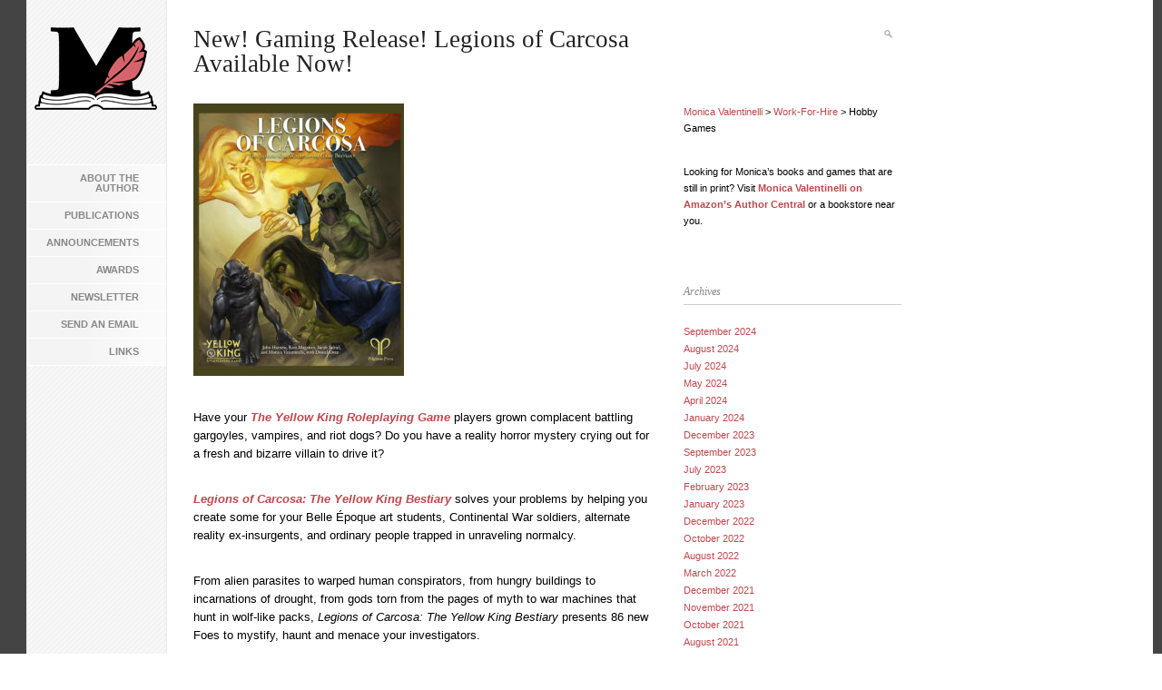

--- FILE ---
content_type: text/html; charset=UTF-8
request_url: https://www.booksofm.com/category/freelance-writing-editing-consulting/game-design-writing
body_size: 18418
content:
<!DOCTYPE html>
<!--[if lt IE 7 ]>  <html lang="en" class="ie6 ie"> <![endif]-->
<!--[if IE 7 ]> <html lang="en" class="ie7 ie"> <![endif]-->
<!--[if IE 8 ]> <html lang="en" class="ie8 ie"> <![endif]-->
<!--[if IE 9 ]> <html lang="en" class="ie9 ie"> <![endif]-->
<!--[if (gt IE 9)|!(IE)]><!--> <html xmlns="http://www.w3.org/1999/xhtml" dir="ltr" xmlns="http://www.w3.org/1999/xhtml" prefix="" lang="en-US" prefix="og: https://ogp.me/ns#"> <!--<![endif]-->
<head>

    <!-- General meta information -->
    
    <meta http-equiv="Content-Type" content="text/html; charset=UTF-8" />
    <meta http-equiv="X-UA-Compatible" content="IE=edge,chrome=1" />
    <meta name="viewport" content="width=device-width, initial-scale=1.0" />
    <!-- // General meta information -->

    


	<style>img:is([sizes="auto" i], [sizes^="auto," i]) { contain-intrinsic-size: 3000px 1500px }</style>
	
		<!-- All in One SEO 4.8.7.2 - aioseo.com -->
		<title>Hobby Games | www.booksofm.com</title>
	<meta name="robots" content="max-image-preview:large" />
	<link rel="canonical" href="https://www.booksofm.com/category/freelance-writing-editing-consulting/game-design-writing" />
	<link rel="next" href="https://www.booksofm.com/category/freelance-writing-editing-consulting/game-design-writing/page/2" />
	<meta name="generator" content="All in One SEO (AIOSEO) 4.8.7.2" />
		<script type="application/ld+json" class="aioseo-schema">
			{"@context":"https:\/\/schema.org","@graph":[{"@type":"BreadcrumbList","@id":"https:\/\/www.booksofm.com\/category\/freelance-writing-editing-consulting\/game-design-writing#breadcrumblist","itemListElement":[{"@type":"ListItem","@id":"https:\/\/www.booksofm.com#listItem","position":1,"name":"Home","item":"https:\/\/www.booksofm.com","nextItem":{"@type":"ListItem","@id":"https:\/\/www.booksofm.com\/category\/freelance-writing-editing-consulting#listItem","name":"Work-For-Hire"}},{"@type":"ListItem","@id":"https:\/\/www.booksofm.com\/category\/freelance-writing-editing-consulting#listItem","position":2,"name":"Work-For-Hire","item":"https:\/\/www.booksofm.com\/category\/freelance-writing-editing-consulting","nextItem":{"@type":"ListItem","@id":"https:\/\/www.booksofm.com\/category\/freelance-writing-editing-consulting\/game-design-writing#listItem","name":"Hobby Games"},"previousItem":{"@type":"ListItem","@id":"https:\/\/www.booksofm.com#listItem","name":"Home"}},{"@type":"ListItem","@id":"https:\/\/www.booksofm.com\/category\/freelance-writing-editing-consulting\/game-design-writing#listItem","position":3,"name":"Hobby Games","previousItem":{"@type":"ListItem","@id":"https:\/\/www.booksofm.com\/category\/freelance-writing-editing-consulting#listItem","name":"Work-For-Hire"}}]},{"@type":"CollectionPage","@id":"https:\/\/www.booksofm.com\/category\/freelance-writing-editing-consulting\/game-design-writing#collectionpage","url":"https:\/\/www.booksofm.com\/category\/freelance-writing-editing-consulting\/game-design-writing","name":"Hobby Games | www.booksofm.com","inLanguage":"en-US","isPartOf":{"@id":"https:\/\/www.booksofm.com\/#website"},"breadcrumb":{"@id":"https:\/\/www.booksofm.com\/category\/freelance-writing-editing-consulting\/game-design-writing#breadcrumblist"}},{"@type":"Organization","@id":"https:\/\/www.booksofm.com\/#organization","name":"Monica Valentinelli","description":"Magic. Mystery. Mischief.","url":"https:\/\/www.booksofm.com\/"},{"@type":"WebSite","@id":"https:\/\/www.booksofm.com\/#website","url":"https:\/\/www.booksofm.com\/","name":"Monica Valentinelli","description":"Magic. Mystery. Mischief.","inLanguage":"en-US","publisher":{"@id":"https:\/\/www.booksofm.com\/#organization"}}]}
		</script>
		<!-- All in One SEO -->

<link rel="alternate" type="application/rss+xml" title="Monica Valentinelli &raquo; Feed" href="https://www.booksofm.com/feed" />
<link rel="alternate" type="application/rss+xml" title="Monica Valentinelli &raquo; Comments Feed" href="https://www.booksofm.com/comments/feed" />
<link rel="alternate" type="application/rss+xml" title="Monica Valentinelli &raquo; Hobby Games Category Feed" href="https://www.booksofm.com/category/freelance-writing-editing-consulting/game-design-writing/feed" />
		<!-- This site uses the Google Analytics by MonsterInsights plugin v9.8.0 - Using Analytics tracking - https://www.monsterinsights.com/ -->
		<!-- Note: MonsterInsights is not currently configured on this site. The site owner needs to authenticate with Google Analytics in the MonsterInsights settings panel. -->
					<!-- No tracking code set -->
				<!-- / Google Analytics by MonsterInsights -->
		<script type="text/javascript">
/* <![CDATA[ */
window._wpemojiSettings = {"baseUrl":"https:\/\/s.w.org\/images\/core\/emoji\/16.0.1\/72x72\/","ext":".png","svgUrl":"https:\/\/s.w.org\/images\/core\/emoji\/16.0.1\/svg\/","svgExt":".svg","source":{"concatemoji":"https:\/\/www.booksofm.com\/wp-includes\/js\/wp-emoji-release.min.js?ver=6.8.3"}};
/*! This file is auto-generated */
!function(s,n){var o,i,e;function c(e){try{var t={supportTests:e,timestamp:(new Date).valueOf()};sessionStorage.setItem(o,JSON.stringify(t))}catch(e){}}function p(e,t,n){e.clearRect(0,0,e.canvas.width,e.canvas.height),e.fillText(t,0,0);var t=new Uint32Array(e.getImageData(0,0,e.canvas.width,e.canvas.height).data),a=(e.clearRect(0,0,e.canvas.width,e.canvas.height),e.fillText(n,0,0),new Uint32Array(e.getImageData(0,0,e.canvas.width,e.canvas.height).data));return t.every(function(e,t){return e===a[t]})}function u(e,t){e.clearRect(0,0,e.canvas.width,e.canvas.height),e.fillText(t,0,0);for(var n=e.getImageData(16,16,1,1),a=0;a<n.data.length;a++)if(0!==n.data[a])return!1;return!0}function f(e,t,n,a){switch(t){case"flag":return n(e,"\ud83c\udff3\ufe0f\u200d\u26a7\ufe0f","\ud83c\udff3\ufe0f\u200b\u26a7\ufe0f")?!1:!n(e,"\ud83c\udde8\ud83c\uddf6","\ud83c\udde8\u200b\ud83c\uddf6")&&!n(e,"\ud83c\udff4\udb40\udc67\udb40\udc62\udb40\udc65\udb40\udc6e\udb40\udc67\udb40\udc7f","\ud83c\udff4\u200b\udb40\udc67\u200b\udb40\udc62\u200b\udb40\udc65\u200b\udb40\udc6e\u200b\udb40\udc67\u200b\udb40\udc7f");case"emoji":return!a(e,"\ud83e\udedf")}return!1}function g(e,t,n,a){var r="undefined"!=typeof WorkerGlobalScope&&self instanceof WorkerGlobalScope?new OffscreenCanvas(300,150):s.createElement("canvas"),o=r.getContext("2d",{willReadFrequently:!0}),i=(o.textBaseline="top",o.font="600 32px Arial",{});return e.forEach(function(e){i[e]=t(o,e,n,a)}),i}function t(e){var t=s.createElement("script");t.src=e,t.defer=!0,s.head.appendChild(t)}"undefined"!=typeof Promise&&(o="wpEmojiSettingsSupports",i=["flag","emoji"],n.supports={everything:!0,everythingExceptFlag:!0},e=new Promise(function(e){s.addEventListener("DOMContentLoaded",e,{once:!0})}),new Promise(function(t){var n=function(){try{var e=JSON.parse(sessionStorage.getItem(o));if("object"==typeof e&&"number"==typeof e.timestamp&&(new Date).valueOf()<e.timestamp+604800&&"object"==typeof e.supportTests)return e.supportTests}catch(e){}return null}();if(!n){if("undefined"!=typeof Worker&&"undefined"!=typeof OffscreenCanvas&&"undefined"!=typeof URL&&URL.createObjectURL&&"undefined"!=typeof Blob)try{var e="postMessage("+g.toString()+"("+[JSON.stringify(i),f.toString(),p.toString(),u.toString()].join(",")+"));",a=new Blob([e],{type:"text/javascript"}),r=new Worker(URL.createObjectURL(a),{name:"wpTestEmojiSupports"});return void(r.onmessage=function(e){c(n=e.data),r.terminate(),t(n)})}catch(e){}c(n=g(i,f,p,u))}t(n)}).then(function(e){for(var t in e)n.supports[t]=e[t],n.supports.everything=n.supports.everything&&n.supports[t],"flag"!==t&&(n.supports.everythingExceptFlag=n.supports.everythingExceptFlag&&n.supports[t]);n.supports.everythingExceptFlag=n.supports.everythingExceptFlag&&!n.supports.flag,n.DOMReady=!1,n.readyCallback=function(){n.DOMReady=!0}}).then(function(){return e}).then(function(){var e;n.supports.everything||(n.readyCallback(),(e=n.source||{}).concatemoji?t(e.concatemoji):e.wpemoji&&e.twemoji&&(t(e.twemoji),t(e.wpemoji)))}))}((window,document),window._wpemojiSettings);
/* ]]> */
</script>
<style id='wp-emoji-styles-inline-css' type='text/css'>

	img.wp-smiley, img.emoji {
		display: inline !important;
		border: none !important;
		box-shadow: none !important;
		height: 1em !important;
		width: 1em !important;
		margin: 0 0.07em !important;
		vertical-align: -0.1em !important;
		background: none !important;
		padding: 0 !important;
	}
</style>
<link rel='stylesheet' id='wp-block-library-css' href='https://www.booksofm.com/wp-includes/css/dist/block-library/style.min.css?ver=6.8.3' type='text/css' media='all' />
<style id='classic-theme-styles-inline-css' type='text/css'>
/*! This file is auto-generated */
.wp-block-button__link{color:#fff;background-color:#32373c;border-radius:9999px;box-shadow:none;text-decoration:none;padding:calc(.667em + 2px) calc(1.333em + 2px);font-size:1.125em}.wp-block-file__button{background:#32373c;color:#fff;text-decoration:none}
</style>
<style id='global-styles-inline-css' type='text/css'>
:root{--wp--preset--aspect-ratio--square: 1;--wp--preset--aspect-ratio--4-3: 4/3;--wp--preset--aspect-ratio--3-4: 3/4;--wp--preset--aspect-ratio--3-2: 3/2;--wp--preset--aspect-ratio--2-3: 2/3;--wp--preset--aspect-ratio--16-9: 16/9;--wp--preset--aspect-ratio--9-16: 9/16;--wp--preset--color--black: #000000;--wp--preset--color--cyan-bluish-gray: #abb8c3;--wp--preset--color--white: #ffffff;--wp--preset--color--pale-pink: #f78da7;--wp--preset--color--vivid-red: #cf2e2e;--wp--preset--color--luminous-vivid-orange: #ff6900;--wp--preset--color--luminous-vivid-amber: #fcb900;--wp--preset--color--light-green-cyan: #7bdcb5;--wp--preset--color--vivid-green-cyan: #00d084;--wp--preset--color--pale-cyan-blue: #8ed1fc;--wp--preset--color--vivid-cyan-blue: #0693e3;--wp--preset--color--vivid-purple: #9b51e0;--wp--preset--gradient--vivid-cyan-blue-to-vivid-purple: linear-gradient(135deg,rgba(6,147,227,1) 0%,rgb(155,81,224) 100%);--wp--preset--gradient--light-green-cyan-to-vivid-green-cyan: linear-gradient(135deg,rgb(122,220,180) 0%,rgb(0,208,130) 100%);--wp--preset--gradient--luminous-vivid-amber-to-luminous-vivid-orange: linear-gradient(135deg,rgba(252,185,0,1) 0%,rgba(255,105,0,1) 100%);--wp--preset--gradient--luminous-vivid-orange-to-vivid-red: linear-gradient(135deg,rgba(255,105,0,1) 0%,rgb(207,46,46) 100%);--wp--preset--gradient--very-light-gray-to-cyan-bluish-gray: linear-gradient(135deg,rgb(238,238,238) 0%,rgb(169,184,195) 100%);--wp--preset--gradient--cool-to-warm-spectrum: linear-gradient(135deg,rgb(74,234,220) 0%,rgb(151,120,209) 20%,rgb(207,42,186) 40%,rgb(238,44,130) 60%,rgb(251,105,98) 80%,rgb(254,248,76) 100%);--wp--preset--gradient--blush-light-purple: linear-gradient(135deg,rgb(255,206,236) 0%,rgb(152,150,240) 100%);--wp--preset--gradient--blush-bordeaux: linear-gradient(135deg,rgb(254,205,165) 0%,rgb(254,45,45) 50%,rgb(107,0,62) 100%);--wp--preset--gradient--luminous-dusk: linear-gradient(135deg,rgb(255,203,112) 0%,rgb(199,81,192) 50%,rgb(65,88,208) 100%);--wp--preset--gradient--pale-ocean: linear-gradient(135deg,rgb(255,245,203) 0%,rgb(182,227,212) 50%,rgb(51,167,181) 100%);--wp--preset--gradient--electric-grass: linear-gradient(135deg,rgb(202,248,128) 0%,rgb(113,206,126) 100%);--wp--preset--gradient--midnight: linear-gradient(135deg,rgb(2,3,129) 0%,rgb(40,116,252) 100%);--wp--preset--font-size--small: 13px;--wp--preset--font-size--medium: 20px;--wp--preset--font-size--large: 36px;--wp--preset--font-size--x-large: 42px;--wp--preset--spacing--20: 0.44rem;--wp--preset--spacing--30: 0.67rem;--wp--preset--spacing--40: 1rem;--wp--preset--spacing--50: 1.5rem;--wp--preset--spacing--60: 2.25rem;--wp--preset--spacing--70: 3.38rem;--wp--preset--spacing--80: 5.06rem;--wp--preset--shadow--natural: 6px 6px 9px rgba(0, 0, 0, 0.2);--wp--preset--shadow--deep: 12px 12px 50px rgba(0, 0, 0, 0.4);--wp--preset--shadow--sharp: 6px 6px 0px rgba(0, 0, 0, 0.2);--wp--preset--shadow--outlined: 6px 6px 0px -3px rgba(255, 255, 255, 1), 6px 6px rgba(0, 0, 0, 1);--wp--preset--shadow--crisp: 6px 6px 0px rgba(0, 0, 0, 1);}:where(.is-layout-flex){gap: 0.5em;}:where(.is-layout-grid){gap: 0.5em;}body .is-layout-flex{display: flex;}.is-layout-flex{flex-wrap: wrap;align-items: center;}.is-layout-flex > :is(*, div){margin: 0;}body .is-layout-grid{display: grid;}.is-layout-grid > :is(*, div){margin: 0;}:where(.wp-block-columns.is-layout-flex){gap: 2em;}:where(.wp-block-columns.is-layout-grid){gap: 2em;}:where(.wp-block-post-template.is-layout-flex){gap: 1.25em;}:where(.wp-block-post-template.is-layout-grid){gap: 1.25em;}.has-black-color{color: var(--wp--preset--color--black) !important;}.has-cyan-bluish-gray-color{color: var(--wp--preset--color--cyan-bluish-gray) !important;}.has-white-color{color: var(--wp--preset--color--white) !important;}.has-pale-pink-color{color: var(--wp--preset--color--pale-pink) !important;}.has-vivid-red-color{color: var(--wp--preset--color--vivid-red) !important;}.has-luminous-vivid-orange-color{color: var(--wp--preset--color--luminous-vivid-orange) !important;}.has-luminous-vivid-amber-color{color: var(--wp--preset--color--luminous-vivid-amber) !important;}.has-light-green-cyan-color{color: var(--wp--preset--color--light-green-cyan) !important;}.has-vivid-green-cyan-color{color: var(--wp--preset--color--vivid-green-cyan) !important;}.has-pale-cyan-blue-color{color: var(--wp--preset--color--pale-cyan-blue) !important;}.has-vivid-cyan-blue-color{color: var(--wp--preset--color--vivid-cyan-blue) !important;}.has-vivid-purple-color{color: var(--wp--preset--color--vivid-purple) !important;}.has-black-background-color{background-color: var(--wp--preset--color--black) !important;}.has-cyan-bluish-gray-background-color{background-color: var(--wp--preset--color--cyan-bluish-gray) !important;}.has-white-background-color{background-color: var(--wp--preset--color--white) !important;}.has-pale-pink-background-color{background-color: var(--wp--preset--color--pale-pink) !important;}.has-vivid-red-background-color{background-color: var(--wp--preset--color--vivid-red) !important;}.has-luminous-vivid-orange-background-color{background-color: var(--wp--preset--color--luminous-vivid-orange) !important;}.has-luminous-vivid-amber-background-color{background-color: var(--wp--preset--color--luminous-vivid-amber) !important;}.has-light-green-cyan-background-color{background-color: var(--wp--preset--color--light-green-cyan) !important;}.has-vivid-green-cyan-background-color{background-color: var(--wp--preset--color--vivid-green-cyan) !important;}.has-pale-cyan-blue-background-color{background-color: var(--wp--preset--color--pale-cyan-blue) !important;}.has-vivid-cyan-blue-background-color{background-color: var(--wp--preset--color--vivid-cyan-blue) !important;}.has-vivid-purple-background-color{background-color: var(--wp--preset--color--vivid-purple) !important;}.has-black-border-color{border-color: var(--wp--preset--color--black) !important;}.has-cyan-bluish-gray-border-color{border-color: var(--wp--preset--color--cyan-bluish-gray) !important;}.has-white-border-color{border-color: var(--wp--preset--color--white) !important;}.has-pale-pink-border-color{border-color: var(--wp--preset--color--pale-pink) !important;}.has-vivid-red-border-color{border-color: var(--wp--preset--color--vivid-red) !important;}.has-luminous-vivid-orange-border-color{border-color: var(--wp--preset--color--luminous-vivid-orange) !important;}.has-luminous-vivid-amber-border-color{border-color: var(--wp--preset--color--luminous-vivid-amber) !important;}.has-light-green-cyan-border-color{border-color: var(--wp--preset--color--light-green-cyan) !important;}.has-vivid-green-cyan-border-color{border-color: var(--wp--preset--color--vivid-green-cyan) !important;}.has-pale-cyan-blue-border-color{border-color: var(--wp--preset--color--pale-cyan-blue) !important;}.has-vivid-cyan-blue-border-color{border-color: var(--wp--preset--color--vivid-cyan-blue) !important;}.has-vivid-purple-border-color{border-color: var(--wp--preset--color--vivid-purple) !important;}.has-vivid-cyan-blue-to-vivid-purple-gradient-background{background: var(--wp--preset--gradient--vivid-cyan-blue-to-vivid-purple) !important;}.has-light-green-cyan-to-vivid-green-cyan-gradient-background{background: var(--wp--preset--gradient--light-green-cyan-to-vivid-green-cyan) !important;}.has-luminous-vivid-amber-to-luminous-vivid-orange-gradient-background{background: var(--wp--preset--gradient--luminous-vivid-amber-to-luminous-vivid-orange) !important;}.has-luminous-vivid-orange-to-vivid-red-gradient-background{background: var(--wp--preset--gradient--luminous-vivid-orange-to-vivid-red) !important;}.has-very-light-gray-to-cyan-bluish-gray-gradient-background{background: var(--wp--preset--gradient--very-light-gray-to-cyan-bluish-gray) !important;}.has-cool-to-warm-spectrum-gradient-background{background: var(--wp--preset--gradient--cool-to-warm-spectrum) !important;}.has-blush-light-purple-gradient-background{background: var(--wp--preset--gradient--blush-light-purple) !important;}.has-blush-bordeaux-gradient-background{background: var(--wp--preset--gradient--blush-bordeaux) !important;}.has-luminous-dusk-gradient-background{background: var(--wp--preset--gradient--luminous-dusk) !important;}.has-pale-ocean-gradient-background{background: var(--wp--preset--gradient--pale-ocean) !important;}.has-electric-grass-gradient-background{background: var(--wp--preset--gradient--electric-grass) !important;}.has-midnight-gradient-background{background: var(--wp--preset--gradient--midnight) !important;}.has-small-font-size{font-size: var(--wp--preset--font-size--small) !important;}.has-medium-font-size{font-size: var(--wp--preset--font-size--medium) !important;}.has-large-font-size{font-size: var(--wp--preset--font-size--large) !important;}.has-x-large-font-size{font-size: var(--wp--preset--font-size--x-large) !important;}
:where(.wp-block-post-template.is-layout-flex){gap: 1.25em;}:where(.wp-block-post-template.is-layout-grid){gap: 1.25em;}
:where(.wp-block-columns.is-layout-flex){gap: 2em;}:where(.wp-block-columns.is-layout-grid){gap: 2em;}
:root :where(.wp-block-pullquote){font-size: 1.5em;line-height: 1.6;}
</style>
<link rel='stylesheet' id='st-widget-css' href='https://www.booksofm.com/wp-content/plugins/share-this/css/style.css?ver=6.8.3' type='text/css' media='all' />
<link rel='stylesheet' id='fancybox-css' href='https://www.booksofm.com/wp-content/plugins/easy-fancybox/fancybox/1.5.4/jquery.fancybox.min.css?ver=6.8.3' type='text/css' media='screen' />
<style id='fancybox-inline-css' type='text/css'>
#fancybox-outer{background:#ffffff}#fancybox-content{background:#ffffff;border-color:#ffffff;color:#000000;}#fancybox-title,#fancybox-title-float-main{color:#fff}
</style>
<link rel='stylesheet' id='cudazi_screen-css' href='https://www.booksofm.com/wp-content/themes/designave/css/screen.css?ver=1.0.0' type='text/css' media='screen' />
<link rel='stylesheet' id='cudazi_print-css' href='https://www.booksofm.com/wp-content/themes/designave/css/print.css?ver=1.0.0' type='text/css' media='print' />
<link rel='stylesheet' id='cudazi_style-css' href='https://www.booksofm.com/wp-content/themes/mlvwrites/style.css?ver=1.0.0' type='text/css' media='screen' />
<script type="text/javascript" src="https://www.booksofm.com/wp-includes/js/jquery/jquery.min.js?ver=3.7.1" id="jquery-core-js"></script>
<script type="text/javascript" src="https://www.booksofm.com/wp-includes/js/jquery/jquery-migrate.min.js?ver=3.4.1" id="jquery-migrate-js"></script>
<script type="text/javascript" src="https://www.booksofm.com/wp-content/themes/designave/js/libs/twitter/jquery.tweet.js?ver=6.8.3" id="cudazi_tweet-js"></script>
<script type="text/javascript" src="https://www.booksofm.com/wp-content/themes/designave/js/libs/menu/superfish-combined.js?ver=1.0.0" id="cudazi_superfish-js"></script>
<script type="text/javascript" src="https://www.booksofm.com/wp-content/themes/designave/js/libs/thumbnailscroller/jquery-ui-1.8.13.custom.min.js?ver=1.0.0" id="cudazi_thumbnailscroller_jquery_ui_custom-js"></script>
<script type="text/javascript" src="https://www.booksofm.com/wp-content/themes/designave/js/libs/thumbnailscroller/jquery.thumbnailScroller.js?ver=1.0.0" id="cudazi_thumbnailscroller-js"></script>
<script type="text/javascript" src="https://www.booksofm.com/wp-content/themes/designave/js/libs/tipsy/jquery.tipsy.js?ver=1.0.0" id="cudazi_tipsy-js"></script>
<script type="text/javascript" src="https://www.booksofm.com/wp-content/themes/designave/js/script.js?ver=1.0.0" id="cudazi_general-js"></script>
<link rel="https://api.w.org/" href="https://www.booksofm.com/wp-json/" /><link rel="alternate" title="JSON" type="application/json" href="https://www.booksofm.com/wp-json/wp/v2/categories/66" /><link rel="EditURI" type="application/rsd+xml" title="RSD" href="https://www.booksofm.com/xmlrpc.php?rsd" />
<meta name="generator" content="WordPress 6.8.3" />
<style>
		#category-posts-5-internal ul {padding: 0;}
#category-posts-5-internal .cat-post-item img {max-width: initial; max-height: initial; margin: initial;}
#category-posts-5-internal .cat-post-author {margin-bottom: 0;}
#category-posts-5-internal .cat-post-thumbnail {margin: 5px 10px 5px 0;}
#category-posts-5-internal .cat-post-item:before {content: ""; clear: both;}
#category-posts-5-internal .cat-post-excerpt-more {display: inline-block;}
#category-posts-5-internal .cat-post-item {list-style: none; margin: 3px 0 10px; padding: 3px 0;}
#category-posts-5-internal .cat-post-current .cat-post-title {font-weight: bold; text-transform: uppercase;}
#category-posts-5-internal [class*=cat-post-tax] {font-size: 0.85em;}
#category-posts-5-internal [class*=cat-post-tax] * {display:inline-block;}
#category-posts-5-internal .cat-post-item:after {content: ""; display: table;	clear: both;}
#category-posts-5-internal .cat-post-item .cat-post-title {overflow: hidden;text-overflow: ellipsis;white-space: initial;display: -webkit-box;-webkit-line-clamp: 2;-webkit-box-orient: vertical;padding-bottom: 0 !important;}
#category-posts-5-internal .cat-post-item:after {content: ""; display: table;	clear: both;}
#category-posts-5-internal .cat-post-thumbnail {display:block; float:left; margin:5px 10px 5px 0;}
#category-posts-5-internal .cat-post-crop {overflow:hidden;display:block;}
#category-posts-5-internal p {margin:5px 0 0 0}
#category-posts-5-internal li > div {margin:5px 0 0 0; clear:both;}
#category-posts-5-internal .dashicons {vertical-align:middle;}
#category-posts-5-internal .cat-post-thumbnail .cat-post-crop img {height: 150px;}
#category-posts-5-internal .cat-post-thumbnail .cat-post-crop img {width: 150px;}
#category-posts-5-internal .cat-post-thumbnail .cat-post-crop img {object-fit: cover; max-width: 100%; display: block;}
#category-posts-5-internal .cat-post-thumbnail .cat-post-crop-not-supported img {width: 100%;}
#category-posts-5-internal .cat-post-thumbnail {max-width:100%;}
#category-posts-5-internal .cat-post-item img {margin: initial;}
#category-posts-4-internal ul {padding: 0;}
#category-posts-4-internal .cat-post-item img {max-width: initial; max-height: initial; margin: initial;}
#category-posts-4-internal .cat-post-author {margin-bottom: 0;}
#category-posts-4-internal .cat-post-thumbnail {margin: 5px 10px 5px 0;}
#category-posts-4-internal .cat-post-item:before {content: ""; clear: both;}
#category-posts-4-internal .cat-post-excerpt-more {display: inline-block;}
#category-posts-4-internal .cat-post-item {list-style: none; margin: 3px 0 10px; padding: 3px 0;}
#category-posts-4-internal .cat-post-current .cat-post-title {font-weight: bold; text-transform: uppercase;}
#category-posts-4-internal [class*=cat-post-tax] {font-size: 0.85em;}
#category-posts-4-internal [class*=cat-post-tax] * {display:inline-block;}
#category-posts-4-internal .cat-post-item:after {content: ""; display: table;	clear: both;}
#category-posts-4-internal .cat-post-item .cat-post-title {overflow: hidden;text-overflow: ellipsis;white-space: initial;display: -webkit-box;-webkit-line-clamp: 2;-webkit-box-orient: vertical;padding-bottom: 0 !important;}
#category-posts-4-internal .cat-post-item:after {content: ""; display: table;	clear: both;}
#category-posts-4-internal .cat-post-thumbnail {display:block; float:left; margin:5px 10px 5px 0;}
#category-posts-4-internal .cat-post-crop {overflow:hidden;display:block;}
#category-posts-4-internal p {margin:5px 0 0 0}
#category-posts-4-internal li > div {margin:5px 0 0 0; clear:both;}
#category-posts-4-internal .dashicons {vertical-align:middle;}
#category-posts-4-internal .cat-post-thumbnail .cat-post-crop img {height: 150px;}
#category-posts-4-internal .cat-post-thumbnail .cat-post-crop img {width: 150px;}
#category-posts-4-internal .cat-post-thumbnail .cat-post-crop img {object-fit: cover; max-width: 100%; display: block;}
#category-posts-4-internal .cat-post-thumbnail .cat-post-crop-not-supported img {width: 100%;}
#category-posts-4-internal .cat-post-thumbnail {max-width:100%;}
#category-posts-4-internal .cat-post-item img {margin: initial;}
</style>
		<script charset="utf-8" type="text/javascript">var switchTo5x=true;</script>
<script charset="utf-8" type="text/javascript" id="st_insights_js" src="https://ws.sharethis.com/button/buttons.js?publisher=303dfcf2-d216-4325-be9c-0c5d8e015ecb&amp;product=sharethis-wordpress"></script>
<script charset="utf-8" type="text/javascript">stLight.options({"publisher":"303dfcf2-d216-4325-be9c-0c5d8e015ecb"});var st_type="wordpress5.4.1";</script>
<style type="text/css" id="custom-background-css">
body.custom-background { background-color: #ffffff; }
</style>
	<link rel="icon" href="https://www.booksofm.com/wp-content/uploads/2017/01/My-Logo-105x105.jpg" sizes="32x32" />
<link rel="icon" href="https://www.booksofm.com/wp-content/uploads/2017/01/My-Logo.jpg" sizes="192x192" />
<link rel="apple-touch-icon" href="https://www.booksofm.com/wp-content/uploads/2017/01/My-Logo.jpg" />
<meta name="msapplication-TileImage" content="https://www.booksofm.com/wp-content/uploads/2017/01/My-Logo.jpg" />
		<style type="text/css" id="wp-custom-css">
			/*
#calloutbox {
float:none;
height:200px;
background-color:#FFB3DA;
border-color:#FFB3DA;
border-style:none solid solid;
border-width:0 1px 1px;
font-family:Georgia,”Times New Roman”,Times,serif;
margin-bottom:10px;
margin-right: 0px;
margin-left:1px;
margin-top:15px;
padding:16px;
width:450px;
box-shadow: 10px 10px 10px #000;
-webkit-box-shadow: 10px 10px 10px #A9A9A9;
-moz-box-shadow: 10px 10px 10px #A9A9A9;
}

Click the help icon above to learn more.
*/		</style>
		
    <!-- site icons -->
    <link type="text/css" rel="shortcut icon" href="/favicon.ico" />
    <link type="text/css" rel="apple-touch-icon" href="https://www.booksofm.com/wp-content/themes/designave/apple-touch-icon.png" />
    <!-- // site icons -->

</head>

<body class="archive category category-game-design-writing category-66 custom-background wp-theme-designave wp-child-theme-mlvwrites">
    <div id="outer">
        <div id="aside">

            

            <div id="logo">
                <h1>
                    <a href="https://www.booksofm.com"><img src="https://www.booksofm.com/wp-content/uploads/2011/12/mlvlogo.png" alt="Monica Valentinelli" /></a>
                </h1>
            </div>


            <div class="menu-main-nav-container"><ul id="menu-main-nav" class="sf-menu sf-vertical clearfix"><li id="menu-item-5713" class="menu-item menu-item-type-post_type menu-item-object-page menu-item-5713"><a href="https://www.booksofm.com/home-page/monica-valentinelli-biography" title="Monica Valentinelli Biography">About the Author</a></li>
<li id="menu-item-13917" class="menu-item menu-item-type-post_type menu-item-object-page menu-item-13917"><a href="https://www.booksofm.com/home-page/publications" title="Fiction, Nonfiction, and Games Written by Monica Valentinelli">Publications</a></li>
<li id="menu-item-13929" class="menu-item menu-item-type-taxonomy menu-item-object-category menu-item-13929"><a href="https://www.booksofm.com/category/news-pr-announcements" title="New Releases, Appearances, and Other Announcements">Announcements</a></li>
<li id="menu-item-13927" class="menu-item menu-item-type-post_type menu-item-object-page menu-item-13927"><a href="https://www.booksofm.com/home-page/awards-nominations" title="Awards and Award Nominations in Fiction, Non-Fiction, Games, and Other">Awards</a></li>
<li id="menu-item-13514" class="menu-item menu-item-type-custom menu-item-object-custom menu-item-13514"><a href="https://booksofm.substack.com/" title="Monica Valentinelli&#8217;s Newsletter">Newsletter</a></li>
<li id="menu-item-5722" class="menu-item menu-item-type-post_type menu-item-object-page menu-item-5722"><a href="https://www.booksofm.com/home-page/contact" title="Contact Monica Valentinelli">Send an Email</a></li>
<li id="menu-item-13938" class="menu-item menu-item-type-custom menu-item-object-custom menu-item-13938"><a href="https://linktr.ee/booksofm">Links</a></li>
</ul></div>
            
        </div><!--//aside-->


        <div id="primary">

            <div id="header-search"><!-- Source: searchform.php -->
<form action="https://www.booksofm.com/" method="get" class="clearfix" id="searchform">
	<input type="text" name="s" id="s" size="15" value="">
	<input type="submit" title="Search the site" id="searchsubmit" value="GO">
</form></div>
            


   <div class="container_6 clearfix">


        <div class="grid_4">

                        

                                        <div id="post-13858" class="clearfix post-13858 post type-post status-publish format-standard hentry category-game-design-writing category-new-fiction-and-games tag-horror tag-lovecraftian tag-ttrpgs">
        <h2 class="entry-title"><a href="https://www.booksofm.com/2023/12/new-gaming-release-legions-of-carcosa-available-now.html" title="Permalink to New! Gaming Release! Legions of Carcosa Available Now!" rel="bookmark">New! Gaming Release! Legions of Carcosa Available Now!</a></h2>
    <div class="entry-content">
        <p><a href="https://www.booksofm.com/wp-content/uploads/2023/12/Legions-of-Carcosa-Cover-Art.jpg"><img fetchpriority="high" decoding="async" src="https://www.booksofm.com/wp-content/uploads/2023/12/Legions-of-Carcosa-Cover-Art-232x300.jpg" alt="Legions of Carcosa Cover Art features four monsters" width="232" height="300" class="alignnone size-medium wp-image-13860" srcset="https://www.booksofm.com/wp-content/uploads/2023/12/Legions-of-Carcosa-Cover-Art-232x300.jpg 232w, https://www.booksofm.com/wp-content/uploads/2023/12/Legions-of-Carcosa-Cover-Art-791x1024.jpg 791w, https://www.booksofm.com/wp-content/uploads/2023/12/Legions-of-Carcosa-Cover-Art-768x994.jpg 768w, https://www.booksofm.com/wp-content/uploads/2023/12/Legions-of-Carcosa-Cover-Art-46x60.jpg 46w, https://www.booksofm.com/wp-content/uploads/2023/12/Legions-of-Carcosa-Cover-Art-108x140.jpg 108w, https://www.booksofm.com/wp-content/uploads/2023/12/Legions-of-Carcosa-Cover-Art-170x220.jpg 170w, https://www.booksofm.com/wp-content/uploads/2023/12/Legions-of-Carcosa-Cover-Art-355x460.jpg 355w, https://www.booksofm.com/wp-content/uploads/2023/12/Legions-of-Carcosa-Cover-Art.jpg 900w" sizes="(max-width: 232px) 100vw, 232px" /></a></p>
<p>Have your <a href="https://www.drivethrurpg.com/product/309847/The-Yellow-King-Roleplaying-Game?affiliate_id=185516"><em><strong>The Yellow King Roleplaying Game</strong></em></a> players grown complacent battling gargoyles, vampires, and riot dogs? Do you have a reality horror mystery crying out for a fresh and bizarre villain to drive it?</p>
<p><a href="https://www.drivethrurpg.com/product/461955/Legions-of-Carcosa-The-Yellow-King-RPG-Bestiary?affiliate_id=185516"><em><strong>Legions of Carcosa: The Yellow King Bestiary</strong></em></a> solves your problems by helping you create some for your Belle Époque art students, Continental War soldiers, alternate reality ex-insurgents, and ordinary people trapped in unraveling normalcy.</p>
<p>From alien parasites to warped human conspirators, from hungry buildings to incarnations of drought, from gods torn from the pages of myth to war machines that hunt in wolf-like packs, <em>Legions of Carcosa: The Yellow King Bestiary</em> presents 86 new Foes to mystify, haunt and menace your investigators.</p>
<p>Throw icewater into your player’s veins with 100 brand new Shock and Injury cards. The book also includes all the preexisting cards you need to run these adversaries and beasties without reaching for any other volume.</p>
<p>Foe descriptions key themselves to one of the game’s four twisty sequences. Each entry also includes hooks inspiring you to repurpose the Foe in the other three settings.</p>
<p>With this book in your feverish hands, the investigators can:</p>
<p>* Tremble in aesthetic unease when confronted by the Living Portrait!<br />
* Flee the blazing weapons fire of the Angel of Mons!<br />
* Shudder at the razor teeth of the hinge-jawed Flip-tops!<br />
* Open their apps to fall into the validating, concerned clutches of the Chirpers!<br />
* And much much more…</p>
<p>Whatever hole opens up in your reality today, an antagonist from The Yellow King Bestiary is ready to slither out of it, through your mind and into your heart.</p>
<p><a href="https://www.drivethrurpg.com/product/461955/Legions-of-Carcosa-The-Yellow-King-RPG-Bestiary?affiliate_id=185516"><em><strong>Legions of Carcosa: The Yellow King Bestiary</strong></em></a> was developed by Robin D Laws and includes the works of John Harness, Daniel Kwan, Kira Magrann, FlamesRising.com contributor Monica Valentinelli, and Sara Saltiel.<br />
</br><br />
</br></p>
    </div><!--//entry-content -->
    <div class="entry-meta clearfix">
	<div class="left">
		<span class="post-date sep">December 7, 2023</span>	</div><!--//left-->
	<div class="right">			
								<span class="post-permalink"><a href="https://www.booksofm.com/2023/12/new-gaming-release-legions-of-carcosa-available-now.html">Permalink &#8734;</a></span>
		 			
		
					

	</div><!--//right-->
	
</div><!--//entry-meta -->
</div><!--//post-->
                            <div id="post-13849" class="clearfix post-13849 post type-post status-publish format-standard has-post-thumbnail hentry category-game-design-writing category-new-fiction-and-games tag-darkfantasy tag-fantasy tag-ttrpg">
        <h2 class="entry-title"><a href="https://www.booksofm.com/2023/09/new-gaming-release-mistborn-rpg-nobles-the-golden-mandate.html" title="Permalink to New Gaming Release! Mistborn RPG Nobles The Golden Mandate" rel="bookmark">New Gaming Release! Mistborn RPG Nobles The Golden Mandate</a></h2>
    <div class="entry-content">
        <p><a href="https://www.drivethrurpg.com/product/453225/Nobles-The-Golden-Mandate-Digital-Edition?affiliate_id=185516"><img decoding="async" src="https://www.booksofm.com/wp-content/uploads/2023/09/Mistborn-Nobles-the-Golden-Mandate-200x300.png" alt="Mistborn RPG | Nobles the Golden Mandate | Cover art of a noble on a balcony with his back to us." width="200" height="300" class="alignnone size-medium wp-image-13850" srcset="https://www.booksofm.com/wp-content/uploads/2023/09/Mistborn-Nobles-the-Golden-Mandate-200x300.png 200w, https://www.booksofm.com/wp-content/uploads/2023/09/Mistborn-Nobles-the-Golden-Mandate-40x60.png 40w, https://www.booksofm.com/wp-content/uploads/2023/09/Mistborn-Nobles-the-Golden-Mandate-93x140.png 93w, https://www.booksofm.com/wp-content/uploads/2023/09/Mistborn-Nobles-the-Golden-Mandate-147x220.png 147w, https://www.booksofm.com/wp-content/uploads/2023/09/Mistborn-Nobles-the-Golden-Mandate-307x460.png 307w, https://www.booksofm.com/wp-content/uploads/2023/09/Mistborn-Nobles-the-Golden-Mandate.png 600w" sizes="(max-width: 200px) 100vw, 200px" /></a></p>
<p>Of Gilded Words and Poisonous Tongues!</p>
<p>In the Lord Ruler&#8217;s Final Empire, blood is destiny. A skaa birth condemns you to a hard life of labor and service. A Terris birth marks you forever as an outsider, an uncomfortable reminder of a bygone era. To be born noble is to live at the peak of political and social power, blessed with the potential for Allomancy — but it also means a life of vicious politicking, ruthless competition, and the perpetual risk of betrayal and ruin. As a noble Hero, you face the same question as all who defy this grim order: do you have the courage to shrug off blood and destiny, to stand against the brutality of this world, and fight for a better future… for everyone?</p>
<p><strong><a href="https://www.drivethrurpg.com/product/453225/Nobles-The-Golden-Mandate-Digital-Edition?affiliate_id=185516">Nobles: The Golden Mandate</a></strong> is the final supplement for the <strong><a href="https://www.drivethrurpg.com/product/97476/Mistborn-Adventure-Game-Digital-Edition?affiliate_id=185516">Mistborn Adventure Game</a></strong>. Developed in cooperation with Brandon Sanderson and Dragonsteel Entertainment, this book dives deep into the history and intrigues of Mistborn&#8217;s most notable families, from the ten Great Houses who dominate the halls of power to the up-and-coming Lesser Houses that forever nip at their heels. This essential guide melds information from the novels with background developed for the Mistborn: House War board game to form a rich environment for storytelling in the cutthroat world of the Final Empire&#8217;s nobility.</p>
<p>For players of the <strong><a href="https://www.drivethrurpg.com/product/97476/Mistborn-Adventure-Game-Digital-Edition?affiliate_id=185516">Mistborn Adventure Game</a></strong>, this supplement offers extensive guidance for playing a rebellious noble Hero, adding nobles to a skaa thieving Crew, and exploring what it means to defy the Lord Ruler. Also included are new rules for creating Noble Heroes: Traits, Stunts, and a new Power, Family, which lets you bring the full power of your name to bear in cunning and creative ways. For nobles with a more daring streak, there’s also new background information and character options for playing an elite, Allomancer-hunting Hazekiller!</p>
<p>For Narrators, an exciting multi-session adventure titled &#8220;Thieves in the Ninth House&#8221; takes your Crew to the Eastern Dominance, where they&#8217;re hired to liberate an honor hostage from the clutches of House Urbain. This seemingly simple job soon proves to be anything but, for in the world of Mistborn there’s always another secret…</p>
<p><strong><a href="https://www.drivethrurpg.com/product/453225/Nobles-The-Golden-Mandate-Digital-Edition?affiliate_id=185516">Nobles: The Golden Mandate</a></strong> is not a complete game. You need a copy of the <strong><a href="https://www.drivethrurpg.com/product/97476/Mistborn-Adventure-Game-Digital-Edition?affiliate_id=185516">Mistborn Adventure Game</a></strong>, some dice, and imagination to play.</p>
<p><strong>Who the Book&#8217;s For</strong><br />
Fans of the Mistborn novels and the Mistborn: House War board game; players and Narrators of the Mistborn Adventure Game; or gamers who love RPGs of politics and intrigue like Amber, Houses of the Blooded, or Vampire. </p>
<p><strong>Important Notice</strong><br />
Mistborn Adventure Game Digital Editions will no longer be available after December 31st, 2023. Get them now or they&#8217;re gone forever. </p>
    </div><!--//entry-content -->
    <div class="entry-meta clearfix">
	<div class="left">
		<span class="post-date sep">September 26, 2023</span>	</div><!--//left-->
	<div class="right">			
								<span class="post-permalink"><a href="https://www.booksofm.com/2023/09/new-gaming-release-mistborn-rpg-nobles-the-golden-mandate.html">Permalink &#8734;</a></span>
		 			
		
					

	</div><!--//right-->
	
</div><!--//entry-meta -->
</div><!--//post-->
                            <div id="post-13820" class="clearfix post-13820 post type-post status-publish format-standard hentry category-news-pr-announcements category-game-design-writing category-story-games tag-ttrpg-gaming-writingcommunity">
        <h2 class="entry-title"><a href="https://www.booksofm.com/2023/01/50-75-off-sale-on-ogl-affected-ttrpg-titles.html" title="Permalink to 50-75% Off Sale on OGL-Affected #TTRPG Titles" rel="bookmark">50-75% Off Sale on OGL-Affected #TTRPG Titles</a></h2>
    <div class="entry-content">
        <p><a href="https://www.drivethrurpg.com/browse/pub/4261/Onyx-Path-Publishing?filters=44827_0_0_0_0&#038;affiliate_id=185516"><img decoding="async" src="https://www.booksofm.com/wp-content/uploads/2023/01/Twenty_sided_dice.svg_-260x300.png" alt="Red 20-Sided Dice Illustration from Wikimedia Commons" width="260" height="300" class="aligncenter size-medium wp-image-13821" srcset="https://www.booksofm.com/wp-content/uploads/2023/01/Twenty_sided_dice.svg_-260x300.png 260w, https://www.booksofm.com/wp-content/uploads/2023/01/Twenty_sided_dice.svg_-52x60.png 52w, https://www.booksofm.com/wp-content/uploads/2023/01/Twenty_sided_dice.svg_-122x140.png 122w, https://www.booksofm.com/wp-content/uploads/2023/01/Twenty_sided_dice.svg_-191x220.png 191w, https://www.booksofm.com/wp-content/uploads/2023/01/Twenty_sided_dice.svg_-399x460.png 399w, https://www.booksofm.com/wp-content/uploads/2023/01/Twenty_sided_dice.svg_.png 408w" sizes="(max-width: 260px) 100vw, 260px" /></a></p>
<p>In light of discussions regarding a leaked draft of the OGL, several gaming publishers have put their games on sale.</p>
<p><a href="https://www.drivethrurpg.com/browse/pub/4261/Onyx-Path-Publishing?filters=44827_0_0_0_0&#038;affiliate_id=185516"><strong>Click Here to Save 50-75% off all of my Scarred Lands titles and several other games, adventures, and characters.</strong></a></p>
<p>I’m not sure how long the sales will last or what’s to come. I do know that licensing is extremely complicated (OGL stands for Open Game License) and often requires an attorney’s review. <a href="https://www.dmsguild.com/browse.php?keywords=monica+valentinelli&#038;affiliate_id=185516">My DMsGuild titles</a> fall under a separate license, so those are not affected. At the moment, I’m waiting to make any further decisions or comments at this time until the new OGL is released and attorneys have a chance to review it.<br />
</br><br />
</br></p>
    </div><!--//entry-content -->
    <div class="entry-meta clearfix">
	<div class="left">
		<span class="post-date sep">January 10, 2023</span>	</div><!--//left-->
	<div class="right">			
								<span class="post-permalink"><a href="https://www.booksofm.com/2023/01/50-75-off-sale-on-ogl-affected-ttrpg-titles.html">Permalink &#8734;</a></span>
		 			
		
					

	</div><!--//right-->
	
</div><!--//entry-meta -->
</div><!--//post-->
                            <div id="post-13660" class="clearfix post-13660 post type-post status-publish format-standard has-post-thumbnail hentry category-news-pr-announcements category-game-design-writing category-new-fiction-and-games category-previews tag-dnd tag-dnd5e tag-gaming tag-ttrpg">
        <h2 class="entry-title"><a href="https://www.booksofm.com/2021/04/join-me-for-sirens-battle-of-the-bards-on-kickstarter-funded.html" title="Permalink to Join me for SIRENS: Battle of the Bards on Kickstarter &#8212; FUNDED!" rel="bookmark">Join me for SIRENS: Battle of the Bards on Kickstarter &#8212; FUNDED!</a></h2>
    <div class="entry-content">
        <p><a href="https://www.kickstarter.com/projects/stonejamison/sirens-battle-of-the-bards"><img decoding="async" src="https://www.booksofm.com/wp-content/uploads/2021/04/20210315_HorizontalAds_Sirens_1911_v1-1024x536.jpg" alt="SIRENS: Battle of the Bards" width="500" class="aligncenter wp-image-13661" srcset="https://www.booksofm.com/wp-content/uploads/2021/04/20210315_HorizontalAds_Sirens_1911_v1-1024x536.jpg 1024w, https://www.booksofm.com/wp-content/uploads/2021/04/20210315_HorizontalAds_Sirens_1911_v1-300x157.jpg 300w, https://www.booksofm.com/wp-content/uploads/2021/04/20210315_HorizontalAds_Sirens_1911_v1-768x402.jpg 768w, https://www.booksofm.com/wp-content/uploads/2021/04/20210315_HorizontalAds_Sirens_1911_v1-115x60.jpg 115w, https://www.booksofm.com/wp-content/uploads/2021/04/20210315_HorizontalAds_Sirens_1911_v1-268x140.jpg 268w, https://www.booksofm.com/wp-content/uploads/2021/04/20210315_HorizontalAds_Sirens_1911_v1-573x300.jpg 573w, https://www.booksofm.com/wp-content/uploads/2021/04/20210315_HorizontalAds_Sirens_1911_v1-420x220.jpg 420w, https://www.booksofm.com/wp-content/uploads/2021/04/20210315_HorizontalAds_Sirens_1911_v1-879x460.jpg 879w, https://www.booksofm.com/wp-content/uploads/2021/04/20210315_HorizontalAds_Sirens_1911_v1.jpg 1200w" sizes="(max-width: 1024px) 100vw, 1024px" /></a></p>
<p>Friends, I am so pleased to announce I&#8217;m writing for <strong>SIRENS: Battle of the Bards</strong>, a Dungeons &#038; Dragons 5th Edition campaign setting, featuring a stellar team of authors. I&#8217;ve been having so much fun I handed in my drafts a month ahead of schedule! </p>
<p>Do you love art? Satine Phoenix? Music? INTRIGUE? REBELLION? Then, the city of Salvata has something for you! I warmly invite you to check out <a href="https://www.kickstarter.com/projects/stonejamison/sirens-battle-of-the-bards"><strong>SIRENS: Battle of the Bards on Kickstarter</strong></a> (which has already funded) and join Apotheosis Studios to celebrate this gorgeous game setting with fantastic art, music, prose &#8212; and so much more. Huzzah! </p>
    </div><!--//entry-content -->
    <div class="entry-meta clearfix">
	<div class="left">
		<span class="post-date sep">April 22, 2021</span>	</div><!--//left-->
	<div class="right">			
								<span class="post-permalink"><a href="https://www.booksofm.com/2021/04/join-me-for-sirens-battle-of-the-bards-on-kickstarter-funded.html">Permalink &#8734;</a></span>
		 			
		
					

	</div><!--//right-->
	
</div><!--//entry-meta -->
</div><!--//post-->
                            <div id="post-13434" class="clearfix post-13434 post type-post status-publish format-standard hentry category-blog-monica-valentinelli-2 category-game-design-writing tag-gamedesign tag-gamewriting tag-ttrpgs">
        <h2 class="entry-title"><a href="https://www.booksofm.com/2020/05/game-producer-journals-the-jumpstart.html" title="Permalink to Game Producer Journals: The Jumpstart" rel="bookmark">Game Producer Journals: The Jumpstart</a></h2>
    <div class="entry-content">
        <p>In the kickoff for <a href="https://www.booksofm.com/2020/05/game-producer-journals-new-players-and-5-steps-to-quickstart-design.html"><strong>my game producer blog series</strong></a>, I wrote about demo materials for different types of games, defined a few terms, and dove into quickstart design.</p>
<p>Today, I want to talk about jumpstarts. First question: why do you need one? Well, the answer is &#8220;it&#8217;s complicated&#8221;. A jumpstart is one method for obtaining fans of your game and, like any promotional tool, it has its utility. Some people believe jumpstarts deter corebook sales because they encapsulate the game and often have a lower price point. I am not one of them.</p>
<p>Jumpstarts are best designed when they are not conceived in a vacuum. When the jumpstart has a clearly defined goal like: &#8220;teach new players how to play our game&#8221; or &#8220;give existing players a sample of what they&#8217;ll find&#8221; or &#8220;use it as a free, promotional tool to attract all players&#8221;. Jumpstarts can be designed with several goals in mind when they&#8217;re produced with the understand that anyone&#8211;even those players unfamiliar with a publisher or gameline&#8211;might pick up a copy.</p>
<p>Like quickstarts, jumpstarts are marketing tools for a gameline. Unlike quickstarts, I don&#8217;t believe they&#8217;re always necessary provided the corebook teaches players how to play their game. Most corebooks do not have actual play examples, sample dice rolls, a step-by-step outline for a sample campaign, a full adventure, and a full page ad to show where new players should go if they need more information (YouTube!, Twitch, Discord, forums, etc.) Many corebooks, especially second editions, serial games, or collector&#8217;s editions, are not designed with new players in mind. Many games are crafted for people who already know how to run a tabletop gaming session.</p>
<p>Jumpstarts are often needed because they serve players who need a different type of game design. Often, jumpstarts employ word conservation by focusing on what players <em>need</em> to know in order to play the game. Jumpstarts are great for a) complex settings b) complex rule sets c) new or debuting rule sets d) games with multiple playing styles e) original settings and d) messaging/visibility showing how the publisher is new-player friendly. Players who have fun with a jumpstart will have more confidence when running the game&#8211;and that player confidence is key. </p>
<p>It can be challenging to distill a corebook into a jumpstart. My approach to writing/designing in this form is to empower the player while providing value. I&#8217;ve found the easiest design method is to utilize a 3-to-5 act narrative structure, 3-5 non-player characters, and a sample fleshed out location. All games need setting&#8211;especially places where the players can hunt, search, investigate, etc.&#8211;and a jumpstart helps ground the players in it.</p>
<p>My last post included <a href="https://www.booksofm.com/2020/05/game-producer-journals-new-players-and-5-steps-to-quickstart-design.html"><strong>five steps to producing a quickstart</strong></a>. These are the same steps to follow when plotting a jumpstart with one, major caveat: conceiving a jumpstart requires greater analysis of your corebook&#8217;s content. You <em>could</em> repurpose some material for the quickstart. A jumpstart that rehashes all of the corebook&#8217;s materials is less useful, however, and you&#8217;ll miss out on residual sales&#8211;even if the jumpstart&#8217;s release precedes the corebook&#8217;s. </p>
<p>Lastly, I want to mention that while there&#8217;s no &#8220;one way&#8221; to design a jumpstart, I do believe a good jumpstart provides value. The jumpstart shouldn&#8217;t be an exact replica of your corebook&#8217;s content&#8211;there&#8217;s a different type of product for that called a &#8220;beta&#8221;. Instead, use the jumpstart to frame your corebook&#8217;s material so players transitioning from one to the other are confident they know the basics and are eager to learn more.<br />
</br></p>
    </div><!--//entry-content -->
    <div class="entry-meta clearfix">
	<div class="left">
		<span class="post-date sep">May 27, 2020</span>	</div><!--//left-->
	<div class="right">			
								<span class="post-permalink"><a href="https://www.booksofm.com/2020/05/game-producer-journals-the-jumpstart.html">Permalink &#8734;</a></span>
		 			
		
					

	</div><!--//right-->
	
</div><!--//entry-meta -->
</div><!--//post-->
                                
	<div class="post-pagination clearfix">
								<span class="right"><a href="https://www.booksofm.com/category/freelance-writing-editing-consulting/game-design-writing/page/2" >Next Posts</a></span>                
			</div><!--//post-navigaiton-->


        </div><!--//grid_4-->


        <div class="grid_2">
            <!-- Source: sidebar.php -->
<div id="text-368116158" class="widget widget_text">			<div class="textwidget"><p></br><br />
</br></p>
</div>
		</div><div id="bcn_widget-2" class="widget widget_breadcrumb_navxt"><!-- Breadcrumb NavXT 7.4.1 -->
<a title="Go to Monica Valentinelli." href="https://www.booksofm.com" class="home">Monica Valentinelli</a> &gt; <span property="itemListElement" typeof="ListItem"><a property="item" typeof="WebPage" title="Go to the Work-For-Hire Category archives." href="https://www.booksofm.com/category/freelance-writing-editing-consulting" class="taxonomy category" ><span property="name">Work-For-Hire</span></a><meta property="position" content="2"></span> &gt; <span property="itemListElement" typeof="ListItem"><span property="name" class="archive taxonomy category current-item">Hobby Games</span><meta property="url" content="https://www.booksofm.com/category/freelance-writing-editing-consulting/game-design-writing"><meta property="position" content="3"></span></div><div id="text-368116166" class="widget widget_text">			<div class="textwidget"><p>Looking for Monica&#8217;s books and games that are still in print? Visit <a href="http://amzn.to/2r7iXT4"><strong>Monica Valentinelli on Amazon&#8217;s Author Central</strong></a> or a bookstore near you.</p>
<p><script type='text/javascript' src='https://ko-fi.com/widgets/widget_2.js'></script><script type ='text/javascript'>kofiwidget2.init('Buy Me a Coffee', '#323b43', 'A527F5H');kofiwidget2.draw();</script> </p>
</div>
		</div><div id="archives-3" class="widget widget_archive"><h3 class="widgettitle">Archives</h3>
			<ul>
					<li><a href='https://www.booksofm.com/2024/09'>September 2024</a></li>
	<li><a href='https://www.booksofm.com/2024/08'>August 2024</a></li>
	<li><a href='https://www.booksofm.com/2024/07'>July 2024</a></li>
	<li><a href='https://www.booksofm.com/2024/05'>May 2024</a></li>
	<li><a href='https://www.booksofm.com/2024/04'>April 2024</a></li>
	<li><a href='https://www.booksofm.com/2024/01'>January 2024</a></li>
	<li><a href='https://www.booksofm.com/2023/12'>December 2023</a></li>
	<li><a href='https://www.booksofm.com/2023/09'>September 2023</a></li>
	<li><a href='https://www.booksofm.com/2023/07'>July 2023</a></li>
	<li><a href='https://www.booksofm.com/2023/02'>February 2023</a></li>
	<li><a href='https://www.booksofm.com/2023/01'>January 2023</a></li>
	<li><a href='https://www.booksofm.com/2022/12'>December 2022</a></li>
	<li><a href='https://www.booksofm.com/2022/10'>October 2022</a></li>
	<li><a href='https://www.booksofm.com/2022/08'>August 2022</a></li>
	<li><a href='https://www.booksofm.com/2022/03'>March 2022</a></li>
	<li><a href='https://www.booksofm.com/2021/12'>December 2021</a></li>
	<li><a href='https://www.booksofm.com/2021/11'>November 2021</a></li>
	<li><a href='https://www.booksofm.com/2021/10'>October 2021</a></li>
	<li><a href='https://www.booksofm.com/2021/08'>August 2021</a></li>
	<li><a href='https://www.booksofm.com/2021/07'>July 2021</a></li>
	<li><a href='https://www.booksofm.com/2021/06'>June 2021</a></li>
	<li><a href='https://www.booksofm.com/2021/05'>May 2021</a></li>
	<li><a href='https://www.booksofm.com/2021/04'>April 2021</a></li>
	<li><a href='https://www.booksofm.com/2021/03'>March 2021</a></li>
	<li><a href='https://www.booksofm.com/2021/02'>February 2021</a></li>
	<li><a href='https://www.booksofm.com/2021/01'>January 2021</a></li>
	<li><a href='https://www.booksofm.com/2020/12'>December 2020</a></li>
	<li><a href='https://www.booksofm.com/2020/11'>November 2020</a></li>
	<li><a href='https://www.booksofm.com/2020/10'>October 2020</a></li>
	<li><a href='https://www.booksofm.com/2020/09'>September 2020</a></li>
	<li><a href='https://www.booksofm.com/2020/08'>August 2020</a></li>
	<li><a href='https://www.booksofm.com/2020/07'>July 2020</a></li>
	<li><a href='https://www.booksofm.com/2020/06'>June 2020</a></li>
	<li><a href='https://www.booksofm.com/2020/05'>May 2020</a></li>
	<li><a href='https://www.booksofm.com/2020/04'>April 2020</a></li>
	<li><a href='https://www.booksofm.com/2020/03'>March 2020</a></li>
	<li><a href='https://www.booksofm.com/2020/02'>February 2020</a></li>
	<li><a href='https://www.booksofm.com/2020/01'>January 2020</a></li>
	<li><a href='https://www.booksofm.com/2019/12'>December 2019</a></li>
	<li><a href='https://www.booksofm.com/2019/11'>November 2019</a></li>
	<li><a href='https://www.booksofm.com/2019/10'>October 2019</a></li>
	<li><a href='https://www.booksofm.com/2019/06'>June 2019</a></li>
	<li><a href='https://www.booksofm.com/2019/04'>April 2019</a></li>
	<li><a href='https://www.booksofm.com/2019/01'>January 2019</a></li>
	<li><a href='https://www.booksofm.com/2018/12'>December 2018</a></li>
	<li><a href='https://www.booksofm.com/2018/11'>November 2018</a></li>
	<li><a href='https://www.booksofm.com/2018/10'>October 2018</a></li>
	<li><a href='https://www.booksofm.com/2018/09'>September 2018</a></li>
	<li><a href='https://www.booksofm.com/2018/07'>July 2018</a></li>
	<li><a href='https://www.booksofm.com/2018/05'>May 2018</a></li>
	<li><a href='https://www.booksofm.com/2017/12'>December 2017</a></li>
	<li><a href='https://www.booksofm.com/2017/11'>November 2017</a></li>
	<li><a href='https://www.booksofm.com/2017/10'>October 2017</a></li>
	<li><a href='https://www.booksofm.com/2017/09'>September 2017</a></li>
	<li><a href='https://www.booksofm.com/2017/07'>July 2017</a></li>
	<li><a href='https://www.booksofm.com/2017/06'>June 2017</a></li>
	<li><a href='https://www.booksofm.com/2017/05'>May 2017</a></li>
	<li><a href='https://www.booksofm.com/2017/04'>April 2017</a></li>
	<li><a href='https://www.booksofm.com/2017/03'>March 2017</a></li>
	<li><a href='https://www.booksofm.com/2017/02'>February 2017</a></li>
	<li><a href='https://www.booksofm.com/2017/01'>January 2017</a></li>
	<li><a href='https://www.booksofm.com/2016/12'>December 2016</a></li>
	<li><a href='https://www.booksofm.com/2016/11'>November 2016</a></li>
	<li><a href='https://www.booksofm.com/2016/10'>October 2016</a></li>
	<li><a href='https://www.booksofm.com/2016/09'>September 2016</a></li>
	<li><a href='https://www.booksofm.com/2016/08'>August 2016</a></li>
	<li><a href='https://www.booksofm.com/2016/07'>July 2016</a></li>
	<li><a href='https://www.booksofm.com/2016/06'>June 2016</a></li>
	<li><a href='https://www.booksofm.com/2016/05'>May 2016</a></li>
	<li><a href='https://www.booksofm.com/2016/04'>April 2016</a></li>
	<li><a href='https://www.booksofm.com/2016/03'>March 2016</a></li>
	<li><a href='https://www.booksofm.com/2016/02'>February 2016</a></li>
	<li><a href='https://www.booksofm.com/2016/01'>January 2016</a></li>
	<li><a href='https://www.booksofm.com/2015/12'>December 2015</a></li>
	<li><a href='https://www.booksofm.com/2015/11'>November 2015</a></li>
	<li><a href='https://www.booksofm.com/2015/10'>October 2015</a></li>
	<li><a href='https://www.booksofm.com/2015/09'>September 2015</a></li>
	<li><a href='https://www.booksofm.com/2015/08'>August 2015</a></li>
	<li><a href='https://www.booksofm.com/2015/07'>July 2015</a></li>
	<li><a href='https://www.booksofm.com/2015/06'>June 2015</a></li>
	<li><a href='https://www.booksofm.com/2015/05'>May 2015</a></li>
	<li><a href='https://www.booksofm.com/2015/04'>April 2015</a></li>
	<li><a href='https://www.booksofm.com/2015/03'>March 2015</a></li>
	<li><a href='https://www.booksofm.com/2015/02'>February 2015</a></li>
	<li><a href='https://www.booksofm.com/2015/01'>January 2015</a></li>
	<li><a href='https://www.booksofm.com/2014/12'>December 2014</a></li>
	<li><a href='https://www.booksofm.com/2014/11'>November 2014</a></li>
	<li><a href='https://www.booksofm.com/2014/10'>October 2014</a></li>
	<li><a href='https://www.booksofm.com/2014/09'>September 2014</a></li>
	<li><a href='https://www.booksofm.com/2014/08'>August 2014</a></li>
	<li><a href='https://www.booksofm.com/2014/07'>July 2014</a></li>
	<li><a href='https://www.booksofm.com/2014/06'>June 2014</a></li>
	<li><a href='https://www.booksofm.com/2014/05'>May 2014</a></li>
	<li><a href='https://www.booksofm.com/2014/04'>April 2014</a></li>
	<li><a href='https://www.booksofm.com/2014/03'>March 2014</a></li>
	<li><a href='https://www.booksofm.com/2014/02'>February 2014</a></li>
	<li><a href='https://www.booksofm.com/2014/01'>January 2014</a></li>
	<li><a href='https://www.booksofm.com/2013/12'>December 2013</a></li>
	<li><a href='https://www.booksofm.com/2013/11'>November 2013</a></li>
	<li><a href='https://www.booksofm.com/2013/10'>October 2013</a></li>
	<li><a href='https://www.booksofm.com/2013/09'>September 2013</a></li>
	<li><a href='https://www.booksofm.com/2013/08'>August 2013</a></li>
	<li><a href='https://www.booksofm.com/2013/07'>July 2013</a></li>
	<li><a href='https://www.booksofm.com/2013/06'>June 2013</a></li>
	<li><a href='https://www.booksofm.com/2013/05'>May 2013</a></li>
	<li><a href='https://www.booksofm.com/2013/04'>April 2013</a></li>
	<li><a href='https://www.booksofm.com/2013/03'>March 2013</a></li>
	<li><a href='https://www.booksofm.com/2013/02'>February 2013</a></li>
	<li><a href='https://www.booksofm.com/2013/01'>January 2013</a></li>
	<li><a href='https://www.booksofm.com/2012/12'>December 2012</a></li>
	<li><a href='https://www.booksofm.com/2012/11'>November 2012</a></li>
	<li><a href='https://www.booksofm.com/2012/10'>October 2012</a></li>
	<li><a href='https://www.booksofm.com/2012/09'>September 2012</a></li>
	<li><a href='https://www.booksofm.com/2012/08'>August 2012</a></li>
	<li><a href='https://www.booksofm.com/2012/07'>July 2012</a></li>
	<li><a href='https://www.booksofm.com/2012/06'>June 2012</a></li>
	<li><a href='https://www.booksofm.com/2012/05'>May 2012</a></li>
	<li><a href='https://www.booksofm.com/2012/04'>April 2012</a></li>
	<li><a href='https://www.booksofm.com/2012/03'>March 2012</a></li>
	<li><a href='https://www.booksofm.com/2012/02'>February 2012</a></li>
	<li><a href='https://www.booksofm.com/2012/01'>January 2012</a></li>
	<li><a href='https://www.booksofm.com/2011/12'>December 2011</a></li>
	<li><a href='https://www.booksofm.com/2011/11'>November 2011</a></li>
	<li><a href='https://www.booksofm.com/2011/10'>October 2011</a></li>
	<li><a href='https://www.booksofm.com/2011/09'>September 2011</a></li>
	<li><a href='https://www.booksofm.com/2011/08'>August 2011</a></li>
	<li><a href='https://www.booksofm.com/2011/07'>July 2011</a></li>
	<li><a href='https://www.booksofm.com/2011/06'>June 2011</a></li>
	<li><a href='https://www.booksofm.com/2011/05'>May 2011</a></li>
	<li><a href='https://www.booksofm.com/2011/04'>April 2011</a></li>
	<li><a href='https://www.booksofm.com/2011/03'>March 2011</a></li>
	<li><a href='https://www.booksofm.com/2011/02'>February 2011</a></li>
	<li><a href='https://www.booksofm.com/2011/01'>January 2011</a></li>
	<li><a href='https://www.booksofm.com/2010/12'>December 2010</a></li>
	<li><a href='https://www.booksofm.com/2010/11'>November 2010</a></li>
	<li><a href='https://www.booksofm.com/2010/10'>October 2010</a></li>
	<li><a href='https://www.booksofm.com/2010/09'>September 2010</a></li>
	<li><a href='https://www.booksofm.com/2010/08'>August 2010</a></li>
	<li><a href='https://www.booksofm.com/2010/07'>July 2010</a></li>
	<li><a href='https://www.booksofm.com/2010/06'>June 2010</a></li>
	<li><a href='https://www.booksofm.com/2010/05'>May 2010</a></li>
	<li><a href='https://www.booksofm.com/2010/04'>April 2010</a></li>
	<li><a href='https://www.booksofm.com/2010/03'>March 2010</a></li>
	<li><a href='https://www.booksofm.com/2010/02'>February 2010</a></li>
	<li><a href='https://www.booksofm.com/2010/01'>January 2010</a></li>
	<li><a href='https://www.booksofm.com/2009/12'>December 2009</a></li>
	<li><a href='https://www.booksofm.com/2009/11'>November 2009</a></li>
	<li><a href='https://www.booksofm.com/2009/10'>October 2009</a></li>
	<li><a href='https://www.booksofm.com/2009/09'>September 2009</a></li>
	<li><a href='https://www.booksofm.com/2009/08'>August 2009</a></li>
	<li><a href='https://www.booksofm.com/2009/07'>July 2009</a></li>
	<li><a href='https://www.booksofm.com/2009/06'>June 2009</a></li>
	<li><a href='https://www.booksofm.com/2009/05'>May 2009</a></li>
	<li><a href='https://www.booksofm.com/2009/04'>April 2009</a></li>
	<li><a href='https://www.booksofm.com/2009/03'>March 2009</a></li>
	<li><a href='https://www.booksofm.com/2009/02'>February 2009</a></li>
	<li><a href='https://www.booksofm.com/2009/01'>January 2009</a></li>
	<li><a href='https://www.booksofm.com/2008/12'>December 2008</a></li>
	<li><a href='https://www.booksofm.com/2008/11'>November 2008</a></li>
	<li><a href='https://www.booksofm.com/2008/10'>October 2008</a></li>
	<li><a href='https://www.booksofm.com/2008/09'>September 2008</a></li>
	<li><a href='https://www.booksofm.com/2008/08'>August 2008</a></li>
	<li><a href='https://www.booksofm.com/2008/07'>July 2008</a></li>
	<li><a href='https://www.booksofm.com/2008/06'>June 2008</a></li>
	<li><a href='https://www.booksofm.com/2008/05'>May 2008</a></li>
	<li><a href='https://www.booksofm.com/2008/04'>April 2008</a></li>
	<li><a href='https://www.booksofm.com/2008/03'>March 2008</a></li>
	<li><a href='https://www.booksofm.com/2008/02'>February 2008</a></li>
	<li><a href='https://www.booksofm.com/2008/01'>January 2008</a></li>
	<li><a href='https://www.booksofm.com/2007/12'>December 2007</a></li>
	<li><a href='https://www.booksofm.com/2007/11'>November 2007</a></li>
	<li><a href='https://www.booksofm.com/2007/08'>August 2007</a></li>
	<li><a href='https://www.booksofm.com/2007/07'>July 2007</a></li>
	<li><a href='https://www.booksofm.com/2007/06'>June 2007</a></li>
	<li><a href='https://www.booksofm.com/2007/05'>May 2007</a></li>
			</ul>

			</div>        </div><!--//grid_2-->


    </div><!--//container_6-->



				
			</div><!--//primary-->
					
			<a href="#" class='icon-sprite' id="scroll-top" title="Back to Top">Back to Top</a>					
			
		</div><!-- //outer -->

		


<script type="speculationrules">
{"prefetch":[{"source":"document","where":{"and":[{"href_matches":"\/*"},{"not":{"href_matches":["\/wp-*.php","\/wp-admin\/*","\/wp-content\/uploads\/*","\/wp-content\/*","\/wp-content\/plugins\/*","\/wp-content\/themes\/mlvwrites\/*","\/wp-content\/themes\/designave\/*","\/*\\?(.+)"]}},{"not":{"selector_matches":"a[rel~=\"nofollow\"]"}},{"not":{"selector_matches":".no-prefetch, .no-prefetch a"}}]},"eagerness":"conservative"}]}
</script>
<!-- Design Avenue by <a href="http://cudazi.com/">Cudazi</a> (http://cudazi.com/) v1.0.0 --><script type="text/javascript" src="https://www.booksofm.com/wp-content/plugins/easy-fancybox/vendor/purify.min.js?ver=6.8.3" id="fancybox-purify-js"></script>
<script type="text/javascript" id="jquery-fancybox-js-extra">
/* <![CDATA[ */
var efb_i18n = {"close":"Close","next":"Next","prev":"Previous","startSlideshow":"Start slideshow","toggleSize":"Toggle size"};
/* ]]> */
</script>
<script type="text/javascript" src="https://www.booksofm.com/wp-content/plugins/easy-fancybox/fancybox/1.5.4/jquery.fancybox.min.js?ver=6.8.3" id="jquery-fancybox-js"></script>
<script type="text/javascript" id="jquery-fancybox-js-after">
/* <![CDATA[ */
var fb_timeout, fb_opts={'autoScale':true,'showCloseButton':true,'width':560,'height':340,'margin':20,'pixelRatio':'false','padding':10,'centerOnScroll':false,'enableEscapeButton':true,'speedIn':300,'speedOut':300,'overlayShow':true,'hideOnOverlayClick':true,'overlayColor':'#000','overlayOpacity':0.6,'minViewportWidth':320,'minVpHeight':320,'disableCoreLightbox':'true','enableBlockControls':'true','fancybox_openBlockControls':'true' };
if(typeof easy_fancybox_handler==='undefined'){
var easy_fancybox_handler=function(){
jQuery([".nolightbox","a.wp-block-file__button","a.pin-it-button","a[href*='pinterest.com\/pin\/create']","a[href*='facebook.com\/share']","a[href*='twitter.com\/share']"].join(',')).addClass('nofancybox');
jQuery('a.fancybox-close').on('click',function(e){e.preventDefault();jQuery.fancybox.close()});
/* IMG */
						var unlinkedImageBlocks=jQuery(".wp-block-image > img:not(.nofancybox,figure.nofancybox>img)");
						unlinkedImageBlocks.wrap(function() {
							var href = jQuery( this ).attr( "src" );
							return "<a href='" + href + "'></a>";
						});
var fb_IMG_select=jQuery('a[href*=".jpg" i]:not(.nofancybox,li.nofancybox>a,figure.nofancybox>a),area[href*=".jpg" i]:not(.nofancybox),a[href*=".png" i]:not(.nofancybox,li.nofancybox>a,figure.nofancybox>a),area[href*=".png" i]:not(.nofancybox),a[href*=".webp" i]:not(.nofancybox,li.nofancybox>a,figure.nofancybox>a),area[href*=".webp" i]:not(.nofancybox),a[href*=".jpeg" i]:not(.nofancybox,li.nofancybox>a,figure.nofancybox>a),area[href*=".jpeg" i]:not(.nofancybox)');
fb_IMG_select.addClass('fancybox image');
var fb_IMG_sections=jQuery('.gallery,.wp-block-gallery,.tiled-gallery,.wp-block-jetpack-tiled-gallery,.ngg-galleryoverview,.ngg-imagebrowser,.nextgen_pro_blog_gallery,.nextgen_pro_film,.nextgen_pro_horizontal_filmstrip,.ngg-pro-masonry-wrapper,.ngg-pro-mosaic-container,.nextgen_pro_sidescroll,.nextgen_pro_slideshow,.nextgen_pro_thumbnail_grid,.tiled-gallery');
fb_IMG_sections.each(function(){jQuery(this).find(fb_IMG_select).attr('rel','gallery-'+fb_IMG_sections.index(this));});
jQuery('a.fancybox,area.fancybox,.fancybox>a').each(function(){jQuery(this).fancybox(jQuery.extend(true,{},fb_opts,{'transition':'elastic','transitionIn':'elastic','transitionOut':'elastic','opacity':false,'hideOnContentClick':false,'titleShow':true,'titlePosition':'over','titleFromAlt':true,'showNavArrows':true,'enableKeyboardNav':true,'cyclic':false,'mouseWheel':'true','changeSpeed':250,'changeFade':300}))});
};};
jQuery(easy_fancybox_handler);jQuery(document).on('post-load',easy_fancybox_handler);
/* ]]> */
</script>
<script type="text/javascript" src="https://www.booksofm.com/wp-content/plugins/easy-fancybox/vendor/jquery.easing.min.js?ver=1.4.1" id="jquery-easing-js"></script>
<script type="text/javascript" src="https://www.booksofm.com/wp-content/plugins/easy-fancybox/vendor/jquery.mousewheel.min.js?ver=3.1.13" id="jquery-mousewheel-js"></script>
	</body>
</html><!--
Performance optimized by Redis Object Cache. Learn more: https://wprediscache.com

Retrieved 1857 objects (415 KB) from Redis using Predis (v2.4.0).
-->


--- FILE ---
content_type: text/css
request_url: https://www.booksofm.com/wp-content/themes/designave/css/screen.css?ver=1.0.0
body_size: 29759
content:
/* Stylesheet / CSS */




/* CSS Reset - Do not edit this line */ 
html {margin:0;padding:0;border:0;}body, div, span, object, iframe, h1, h2, h3, h4, h5, h6, p, blockquote, pre, a, abbr, acronym, address, code, del, dfn, em, img, q, dl, dt, dd, ol, ul, li, fieldset, form, label, legend, table, caption, tbody, tfoot, thead, tr, th, td, article, aside, dialog, figure, footer, header, hgroup, nav, section {margin:0;padding:0;border:0;font-weight:inherit;font-style:inherit;font-size:100%;font-family:inherit;vertical-align:baseline;}article, aside, dialog, figure, footer, header, hgroup, nav, section {display:block;}body {line-height:1.5;background:white;}table {border-collapse:separate;border-spacing:0;}caption, th, td {text-align:left;font-weight:normal;float:none !important;}table, th, td {vertical-align:middle;}blockquote:before, blockquote:after, q:before, q:after {content:'';}blockquote, q {quotes:"" "";}a img {border:none;}:focus {outline:0;}




/* Modified 960gs for columns, no need to modify this section */
/* 6 Columns, 30px gutter, 100px col width, content 780px, overall 810px */
.container_6{margin-left:-15px;margin-right:auto;width:810px;}.grid_1,.grid_2,.grid_3,.grid_4,.grid_5,.grid_6{display:inline;float:left;position:relative;margin-left:15px;margin-right:15px;}.alpha{margin-left:0;}.omega{margin-right:0;}.container_6 .grid_1{width:105px;}.container_6 .grid_2{width:240px;}.container_6 .grid_3{width:375px;}.container_6 .grid_4{width:510px;}.container_6 .grid_5{width:645px;}.container_6 .grid_6{width:780px;}.container_6 .prefix_1{padding-left:135px;}.container_6 .prefix_2{padding-left:270px;}.container_6 .prefix_3{padding-left:405px;}.container_6 .prefix_4{padding-left:540px;}.container_6 .prefix_5{padding-left:675px;}.container_6 .suffix_1{padding-right:135px;}.container_6 .suffix_2{padding-right:270px;}.container_6 .suffix_3{padding-right:405px;}.container_6 .suffix_4{padding-right:540px;}.container_6 .suffix_5{padding-right:675px;}.container_6 .push_1{left:135px;}.container_6 .push_2{left:270px;}.container_6 .push_3{left:405px;}.container_6 .push_4{left:540px;}.container_6 .push_5{left:675px;}.container_6 .pull_1{left:-135px;}.container_6 .pull_2{left:-270px;}.container_6 .pull_3{left:-405px;}.container_6 .pull_4{left:-540px;}.container_6 .pull_5{left:-675px;}.clear{clear:both;display:block;overflow:hidden;visibility:hidden;width:0;height:0;}.clearfix:after{clear:both;content:' ';display:block;font-size:0;line-height:0;visibility:hidden;width:0;height:0;}.clearfix{display:block;}* html .clearfix{height:1%;}





/* General Styles
----------------------------------------------------------------------------------------------------*/
html {
	border-right: 10px solid #444;
	min-height: 100%;
}
body {
	height: 100%;
	position: relative;
	font-family: Arial, Helvetica, sans-serif;
	color: #888;
	font-size: 13px;
	line-height: 20px;	
	
	min-width: 998px;
	background: #fff url(../images/background.png) repeat-y top left;
}
#aside,
#primary {	
	float: left;
	padding: 30px 0 90px 0;
	height: 100%;
}
#outer {
	width: 100%;	
	position: relative;
}
#aside {
	width: 153px;	
	margin: 0 0 0 30px;
	text-align: right;
}
#primary {
	width: 780px;
	margin: 0 0 0 30px;
	position: relative;
}

.header-widget .widget {
	margin: 0;
	padding: 0 0 60px 0;
}
.header-widget p {
	font-size: 11px;
	padding: 0;
	margin: 0;
}
#header-left-widget {
	padding-right: 30px;
}

#logo h1 { 
	margin: 0; 
	padding: 0; 
}
#logo {
	margin: 0 30px 0 0;
}
p.promo_text {
	font-style: italic;
	font-size: 18px;
	line-height: 27px;
	padding: 0 0 56px 0;
}
a#scroll-top {
	position: fixed;
	right: 30px;
	bottom: 30px;
	width: 30px;
	height: 30px;	
	background-position: 0px -60px;
}
a.icon-sprite,
#searchsubmit {
	display: block;
	background: url(../images/sprites.png) no-repeat;
	text-indent: -9999px;
}




/* Search
----------------------------------------------------------------------------------------------------*/
#header-search #searchform.form-active,
#searchform {
	border-bottom: 1px solid #ccc;
	max-width: 240px;
}
#searchform #s {
	border: 0;
	padding: 5px 0 0 0;
	display: block;
	float: left;
	width: 80%;
	color: #888;
}
#searchform #searchsubmit {
	border: 0;
	float: right;
	width: 30px;
	height: 24px;
	background-position: -30px -63px;
	cursor: pointer;
}
ol#searchresultlist {
	margin-top: 30px;
}
ol#searchresultlist h4 {
	padding: 0 0 5px 0;
}
ol.search-results {
	padding-top: 30px;
}
ol.search-results .result-title { 
	padding: 0; 
}
#header-search {
	position: absolute;
	right: 0;
	top: 25px;
}
#header-search #searchform {
	width: 150px;
	border-bottom: none;
}



/* Social Links
----------------------------------------------------------------------------------------------------*/
#social {
	position: fixed;
	bottom: 30px;
	left: 0;
}
#social a {
	display: block;
	padding: 0 5px;
}




/* Footer
----------------------------------------------------------------------------------------------------*/
#footer {
	position: absolute;
	bottom: 0;
	left: 0;	
}
#footer p {
	font-size: 11px;
}




/* Minipost / Grid Posts
----------------------------------------------------------------------------------------------------*/
.minipost p,
.minipost h3 {
	padding: 0 0 15px 0;
}
.minipost a.more-link {
	text-decoration: none;
	font-size: 11px;
}
.minipost a.more-link:after {
	content: '\00A0\2192'; /* Add -> to more links */
}
.minipost p:last-child {
	padding: 0;
}
.minipost {
	padding: 0 0 30px 0;
}




/* Gallery
----------------------------------------------------------------------------------------------------*/
.gallery 
{
	padding:0;
}
.gallery dl { 
	float:left; 
	margin:0 0 20px 0;
	padding: 0;
}
.gallery dl + dl
{
	margin-left:20px;
}
.gallery dl a { 
	display:block; 
	line-height:100%;
}
.gallery-caption 
{
	padding:2px 0;
	margin:0;
	font-size:11px;
	text-align:center;	
}



/* WordPress post image formatting
----------------------------------------------------------------------------------------------------*/
.alignleft,
img.alignleft {
	display: inline;
	float: left;
	margin-right: 15px;
	margin-top: 0;
}
.alignright,
img.alignright {
	display: inline;
	float: right;
	margin-left: 15px;
	margin-top: 0;
}
.aligncenter,
img.aligncenter {
	clear: both;
	display: block;
	margin-left: auto;
	margin-right: auto;
}
img.alignleft,
img.alignright,
img.aligncenter {
	margin-bottom: 12px;
}
.wp-caption {
	line-height: 18px;
	margin-bottom: 10px;
	padding: 0 4px 4px 0;
	font-size: 11px;
	color:#888;
	text-align: center;
}
.wp-caption img {
	margin: 5px 5px 0;
}
.wp-caption p.wp-caption-text {
	margin: 5px;
}





/* General Headings, Paddings and Links
----------------------------------------------------------------------------------------------------*/
.entry-title a,
h1, h2, h3, h4, h5, h6 {
	font-family: Georgia, "Times New Roman", Times, serif;
	color: #222;
	text-decoration: none;
}

p, h1, h2, h3, h4, h5, h6 {
	padding: 0 0 30px 0;	
}

h1 {
	font-size:32px;
	font-weight:normal;
	color:#333;
}

h2 {
	font-size:27px;
}
h2.large {
	font-size: 70px;
	line-height: 65px;
	margin: -5px 0 0 0;
	text-shadow: -3px 3px 0px #e0e0e0;
	-moz-text-shadow: -3px 3px 0px #e0e0e0;
	-webkit-text-shadow: -3px 3px 0px #e0e0e0;
	letter-spacing: -.5px;
}
h3 {
	font-size:18px;
}
h4 {
	font-size:16px;
}
h5 {
	font-size:14px;
}
h6 {
	font-size:12px;
}
a,
.entry-title a:hover {
	color: #d8863d;
}
a:hover {
	color: #b57033;	
}




/* Blog Styles
----------------------------------------------------------------------------------------------------*/
.post {
	padding: 0;
	margin: 0 0 60px 0;
	border-bottom: 1px solid #ccc;
}
.sticky {
	/* no additional styles for sticky posts but this is where you would style it */
}
.single-post,
.post:last-child {
	padding: 0;
	border: 0;
}
.post p:last-child {
	padding-bottom: 0;
}
.featured-image {
	padding: 0 0 20px 0;
}
.entry-meta {
	text-transform: uppercase;
	font-size: 10px;
	color: #888;
	padding: 0 0 3px 0;
	margin: 60px 0 0 0;
}
.entry-meta a {
	text-decoration: none;
}
.entry-meta + .entry-title {
	margin: 5px 0 0 0;
}
.entry-title {
	line-height: 100%;
}
.single-post .entry-meta {
}
.sep {
	padding-right: 20px;
}



/* Superfish Drop Down Menu Styles
----------------------------------------------------------------------------------------------------*/

.sf-menu, .sf-menu * {
	margin:			0;
	padding:		0;
	list-style:		none;
}
.sf-menu {
	line-height:	1.0;
}
.sf-menu ul {
	position:		absolute;
	top:			-999em;
	width:			10em; /* left offset of submenus need to match (see below) */
}
.sf-menu ul li {
	width:			100%;
}
.sf-menu li:hover {
	visibility:		inherit; /* fixes IE7 'sticky bug' */
}
.sf-menu li {
	float:			left;
	position:		relative;
}
.sf-menu a {
	display:		block;
	position:		relative;
}
.sf-menu li:hover ul,
.sf-menu li.sfHover ul {
	left:			0;
	top:			2.5em; /* match top ul list item height */
	z-index:		99;
}
ul.sf-menu li:hover li ul,
ul.sf-menu li.sfHover li ul {
	top:			-999em;
}
ul.sf-menu li li:hover ul,
ul.sf-menu li li.sfHover ul {
	left:			10em; /* match ul width */
	top:			0;
}
ul.sf-menu li li:hover li ul,
ul.sf-menu li li.sfHover li ul {
	top:			-999em;
}
ul.sf-menu li li li:hover ul,
ul.sf-menu li li li.sfHover ul {
	left:			10em; /* match ul width */
	top:			0;
}

.sf-menu {
	float:			left;
}
.sf-menu a {
	border-left:	1px solid #fff;
	border-top:		1px solid #fff;
	padding: 		9px 10px;
	text-decoration: none;
	text-transform: uppercase;
	font-size: 11px;
	font-weight: bold;

}
.sf-menu li:last-child a {
	border-bottom: 1px solid #fff;
}
.sf-menu a, .sf-menu a:visited  { /* visited pseudo selector so IE6 applies text colour*/
	color:			#888;
}
.sf-menu li {
	background:		#f7f7f7;
	background-image: -webkit-gradient( linear, left top, right top, color-stop(0.4, rgb(244,244,244)), color-stop(0.85, rgb(250,250,250)) );
	background-image: -moz-linear-gradient( left center, rgb(244,244,244) 40%, rgb(250,250,250) 85% );
}
.sf-menu li li {
	background:		#f7f7f7;
	text-align: left;
}
.sf-menu li li li {
	background:		#f7f7f7;
}
.sf-menu li a {
	padding-right: 30px;
}
.sf-menu li:hover, .sf-menu li.sfHover,
.sf-menu a:focus, .sf-menu a:hover, .sf-menu a:active {
	background:		#f0f0f0;
	outline:		0;
	color: #222;
}
.sf-sub-indicator {
	display: none;
}
/*** adding sf-vertical in addition to sf-menu creates a vertical menu ***/
.sf-vertical {	
	margin: 60px 0 0 0;
}
.sf-vertical,
.sf-vertical li {
	width: 153px;
}
/* this lacks ul at the start of the selector, so the styles from the main CSS file override it where needed */
.sf-vertical li:hover ul,
.sf-vertical li.sfHover ul {
	left:	154px; /* match ul width */
	top:	0;
}

/*** alter arrow directions ***/
.sf-vertical .sf-sub-indicator { background-position: -10px 0; } /* IE6 gets solid image only */
.sf-vertical a > .sf-sub-indicator { background-position: 0 0; } /* use translucent arrow for modern browsers*/

/* hover arrow direction for modern browsers*/
.sf-vertical a:focus > .sf-sub-indicator,
.sf-vertical a:hover > .sf-sub-indicator,
.sf-vertical a:active > .sf-sub-indicator,
.sf-vertical li:hover > a > .sf-sub-indicator,
.sf-vertical li.sfHover > a > .sf-sub-indicator {
	background-position: -10px 0; /* arrow hovers for modern browsers*/
}




/* General/Common Classes
----------------------------------------------------------------------------------------------------*/
hr {
	background: none;
	color: #ccc;
	border: none;
	border-bottom: 1px solid #ccc;
	height: 1px;
	line-height: 1px;
	margin: 0 0 30px 0;
}
blockquote {
	padding: 0 0 0 30px;
}
em {
	font-style: italic;
}
pre, code, tt {
    font-family: "Courier New",Courier,mono;
    font-size: 12px;
    line-height: 140%;
}
pre {
    white-space: pre;
}
ul, ol {
    margin: 0 20px 20px 0;
    padding-left: 40px;
}

#primary a:hover img {
	opacity: .9;
}
.error,
.warning,
.success {
	font-weight:bold;
	color:#fff;	
}
p.error,
p.success,
p.warning {
	padding: 10px;
	margin: 0 0 30px 0;	
	-moz-border-radius: 3px;
	-webkit-border-radius: 3px;
	border-radius: 3px;
}
.error {
	background:#C00;
}
.warning {
	background:#f93;
}
.success {
	background:#090;
}

.left {
	float:left;
}
.center {
	margin-left:auto;
	margin-right:auto;
	text-align:center;
}
/* Sometimes, you just need to override padding/margin forcefully */
.nopadding {
	padding: 0 !important;
}
.nomargin {
	margin: 0 !important;
}
.right {
	float: right;
}
img.right {
    padding: 3px 0 20px 20px;
}
img.left {
    padding: 3px 20px 20px 0;
}
.hidden {
	display:none;
}
dl {
	padding: 0 0 30px 0;
}
dl dt {
	font-weight: bold;
}
dl dd {
	padding-left: 15px;
}

div.space {
	line-height: 250px;
	margin-bottom: 30px;
	font-style: italic;
	color: #888;
	font-size: 11px;
	text-align: center;
}




/* Width-specific styles
----------------------------------------------------------------------------------------------------*/
@media all and (max-width: 1050px) {
  html {
    border-right: 0;
  }
  a#scroll-top {
  	display: none !important;
  }
}




/* Fancy Image Caption/Hover
----------------------------------------------------------------------------------------------------*/
.image-with-caption img {
	display: block;
}
.image-with-caption {
	position: relative;
	width: 100%;
}	
.image-with-caption .image-caption {	
	position: absolute;		
	bottom: 0;
	left: 0;
	top: 0;
	right: 0;
	
	background: #fff;
	padding: 15px;
	font-size: 10px;
	color: #fff;
}
.image-caption .zoom,
.image-caption .link {
	display: block;
	text-indent: -9999px;
	width: 30px;
	height: 30px;
	background: url(../images/sprites.png) no-repeat top left;
	cursor: pointer;
	opacity: .7;
}
.image-caption .zoom:hover,
.image-caption .link:hover {
	opacity: 1;
}
.image-caption .link {
	background-position:-30px 0;
}



/* Widget
----------------------------------------------------------------------------------------------------*/
.widget {
	font-size: 11px;
	line-height: 18px;
	padding: 0 0 30px 0;
}
.widget p:last-child,
.widget li:last-child {
	padding-bottom: 0;
}
h3.widgettitle {
	font-style: italic;
	font-size: 12px;
	color: #888;
	border-bottom: 1px solid #ccc;
	padding: 0 0 5px;
	margin: 0 0 20px 0;
}
h3.widgettitle a {
	text-decoration: none;
}
.widget ul, 
.widget ol { 
    margin:0; 
    padding-left:0; 
    list-style-type: none;
}
.widget ul ul, 
.widget ol ol {
    padding-left: 20px;
}
.widget li {
    line-height: 175%;
}
.widget .blogroll a {
	display: block;
}
.widget #wp-calendar {
	width: 99%;
}
.widget #wp-calendar caption {
	font-weight: bold;
	padding-bottom: 15px;
	text-align: center;
	font-size: 130%;
}
.widget #wp-calendar th {
	font-weight: bold;
}
.widget_rss li {
	padding: 0 0 10px 0;
}



/* Tweet List
----------------------------------------------------------------------------------------------------*/
ul.tweet_list {
	margin: 0;
	padding: 0;
}
.widget ul.tweet_list .tweet_text {
	display: block;
}
.widget ul.tweet_list .tweet_time a {
	color: #888;
	text-decoration: none;
	font-style: italic;
}
.widget ul.tweet_list li {
	padding: 0 0 15px 25px;
	margin: 0;
	background:url(../images/twitter/twitterbird.png) no-repeat left 2px;
	list-style-type: none;
}
.widget ul.tweet_list .tweet_text {
	display: block;
}
.widget ul.tweet_list li {
	padding: 0 0 15px 25px;
	margin: 0;
	background:url(../images/twitter/twitterbird.png) no-repeat left 2px;
}




/* Flickr
----------------------------------------------------------------------------------------------------*/
.ffg_img_css {
	padding: 0;
	margin:0 5px 5px 0 !important;
	width: 75px;
	float: left;
}
.ffg_img_css {
    border: none !important;
}




/*	Post Format
___________________________________________________________________ */

.format-quote blockquote {
	padding: 15px 15px 10px 15px;
	background:#eee;
	border-left: 6px solid #ccc;
	margin: 15px 0 15px 0;	
	
	-moz-border-radius: 3px;
	-webkit-border-radius: 3px;
	border-radius: 3px;
}
.format-quote blockquote:before {
	color: #ccc;	
	content: '\201C';	
	font-size: 55px;
	line-height: 1px;
	height: 1px;
	padding: 0 10px 0 0;	
	vertical-align: -27px;	
}
.format-quote blockquote p:first-child {
	display:inline;
}

.format-quote cite {
	text-align: right;
	display: block;
	font-size: 75%;
	position: relative;
	top: 0;
	left: -15px;
}

.format-gallery .gallery {
	margin-bottom: -20px;
}
.format-gallery .gallery br {
	display: none;
}

.format-status p {
	font-size: 27px;
	line-height: 30px;
}



/* Standard Form Fields
----------------------------------------------------------------------------------------------------*/
form.standard .field {
	font-weight:bold;
	padding: 0 0 20px 0;
}
#commentform label,
form.standard label {
	display: block;
	padding: 0 0 5px 0;
}
#commentform input,
#commentform textarea,
form.standard .textbox,
form.standard .textarea,
form.standard .button {
	padding: 8px 8px;
	background: #fff;
	border: 1px solid #ccc;
	
	-webkit-box-shadow:0 0 3px #fafafa;
	-moz-box-shadow:0 0 3px #fafafa;
	box-shadow:0 0 3px #fafafa;
}
form.standard .textbox {
	width: 320px;
}
form.standard .textarea {
	width: 420px;
}
form.standard .textarea {
	font-family: inherit;
	font-size:12px;
	height: 170px;
}
form.standard .textbox:focus,
form.standard .textarea:focus {
	border-color: #999;
}
form.standard .error,
form.standard .error {
	border-color: #ffcfcf;
	background: #fff5f5;
	color: #444;
}
#commentform .form-allowed-tags,
#commentform .comment-notes,
#commentform .required {
	display: none;
}
form.standard .button {
	background: #fafafa;
}
#commentform p {
	padding: 0 0 15px 0;
	margin: 0;
}




/*	Comments
___________________________________________________________________ */
#commentlist,
#commentlist li {
	list-style-type: none;
	margin: 0;
	padding: 0;
}
#commentlist li {
	margin: 0 0 40px 0;
}
#commentlist .children {
	margin: 40px 0 0 0;
	padding: 0 0 0 80px;
}#commentlist .children li:last-child {
	margin: 0;
}
#commentlist .left {
	width: 80px;
	float:left;
}
#commentlist .right-comments {
	padding: 0 0 0 20px;
	overflow: hidden;
	border-left: 1px solid #f0f0f0;
	min-height: 62px;
}
#commentlist .bypostauthor .right-comments {
	border-left-color: #ccc;
}
#commentlist .comment-text {
	font-size: 12px;
}
.comment-reply-link {
	color: #ccc;
	font-size: 10px;
	padding: 0 0 0 5px;
}
#commentlist cite {
	font-size: 15px;
	padding: 0 5px 0 0;	
}
#commentlist .commentmetadata {
	font-style:italic;
	color: #ccc;
	font-size: 11px;
}
#commentlist .right-comments p {
	padding: 0 0 10px 0;
}
#commentlist .right-comments p:last-child {
	padding: 0 0 0 0;
}
#comments .navigation {
	padding: 0 0 20px 0;
}
#respond {
	margin: 0;
	padding: 30px 0 0 0;
	position: relative;
	/*border-top: 1px solid #ccc;*/
}
#comments-title {
	padding: 0 0 40px 0;
}



/* Post Navigation
----------------------------------------------------------------------------------------------------*/
.wp-pagenavi {
	margin:0 0 30px 0;
	clear: both;
	font-size:11px;
	line-height:30px;
	text-transform:uppercase;
}
.wp-pagenavi a, .wp-pagenavi span {
	text-decoration: none;
	border: 1px solid #ddd;
	padding: 7px 10px;
	margin: 0 1px;
	background: #f0f0f0;
	color: #999;
	-webkit-border-radius:3px;
	-moz-border-radius:3px;
	border-radius:3px;
}
.wp-pagenavi a:hover,
.wp-pagenavi span.current {
	border-color:#aaa;
	background:#fff;
}
.wp-pagenavi span.pages {
	background:none;
	border:0;
	padding-left:0;
}
.wp-pagenavi:hover a,
.wp-pagenavi:hover span {
	color:#444;
}





/* Thumbnail scroller jQuery plugin // scrollers styling
----------------------------------------------------------------------------------------------------*/
.jThumbnailScroller {
	position:relative;
	padding:0;
	overflow:hidden;
	margin:0 auto;
	width: 100%;
}
.jThumbnailScroller .jTscrollerContainer {
	position:absolute;
}
.jThumbnailScroller .jTscroller {
	position:relative;
	height:100%;
	margin:0;
	left:0;
	top:0;
	display:inline-block;
	*
	display:inline;
}
.jThumbnailScroller .jTscrollerNextButton, .jThumbnailScroller .jTscrollerPrevButton {
	position:absolute;
	display:block;
	width:40px;
	height:40px;
	-moz-border-radius:20px;
	-webkit-border-radius:20px;
	border-radius:20px;
	opacity:0.6;
}
.jThumbnailScroller .jTscrollerNextButton {
	background:#000 url(../images/thumbnailscroller/nextArrow.png) center center;
	margin:-20px 10px 0 10px;
	right:0;
	top:50%;
}
.jThumbnailScroller .jTscrollerPrevButton {
	background:#000 url(../images/thumbnailscroller/prevArrow.png) center center;
	margin:-20px 10px 0 10px;
	left:0;
	top:50%;
}
.jThumbnailScroller .jTscrollerNextButton:hover, .jThumbnailScroller .jTscrollerPrevButton:hover {	
	opacity:1;
}
.jThumbnailScroller .jTscroller a {
	display:inline-block;
	*
	display:inline;
	margin:0px 10px 0px 0;
}
.jThumbnailScroller .jTscroller a:hover {
	border-color:#fff;
}
.jThumbnailScroller .jTscroller a img {
	border:none;
}





/* Tipsy Tooltips
----------------------------------------------------------------------------------------------------*/
.tipsy { font-size: 10px; position: absolute; padding: 5px; z-index: 100000; }
.tipsy-inner { background-color: #444; color: #FFF; max-width: 200px; padding: 5px 8px 4px 8px; text-align: center; }
.tipsy-inner { border-radius: 2px; -moz-border-radius: 2px; -webkit-border-radius: 2px; }
.tipsy-arrow { position: absolute; width: 0; height: 0; border: 5px solid transparent; }
.tipsy-arrow-n { border-bottom-color: #444; }
.tipsy-arrow-s { border-top-color: #444; }
.tipsy-arrow-e { border-left-color: #444; }
.tipsy-arrow-w { border-right-color: #444; }
.tipsy-n .tipsy-arrow, .tipsy-nw .tipsy-arrow, .tipsy-ne .tipsy-arrow { top: 0; border-top: none; }
.tipsy-s .tipsy-arrow, .tipsy-sw .tipsy-arrow, .tipsy-se .tipsy-arrow { bottom: 0; border-bottom: none; }
.tipsy-n .tipsy-arrow, .tipsy-s .tipsy-arrow { left: 50%; margin-left: -5px; }
.tipsy-nw .tipsy-arrow, .tipsy-sw .tipsy-arrow { left: 10px; }
.tipsy-ne .tipsy-arrow, .tipsy-se .tipsy-arrow { right: 10px; }
.tipsy-e .tipsy-arrow, .tipsy-w .tipsy-arrow { top: 50%; margin-top: -5px; }
.tipsy-e .tipsy-arrow { right: 0; border-right: none; }
.tipsy-w .tipsy-arrow { left: 0; border-left: none; }




/*
 * FancyBox - jQuery Plugin
 * Simple and fancy lightbox alternative
 *
 * Examples and documentation at: http://fancybox.net
 * 
 * Copyright (c) 2008 - 2010 Janis Skarnelis
 * That said, it is hardly a one-person project. Many people have submitted bugs, code, and offered their advice freely. Their support is greatly appreciated.
 * 
 * Version: 1.3.4 (11/11/2010)
 * Requires: jQuery v1.3+
 *
 * Dual licensed under the MIT and GPL licenses:
 *   http://www.opensource.org/licenses/mit-license.php
 *   http://www.gnu.org/licenses/gpl.html
 */
#fancybox-loading{position:fixed;top:50%;left:50%;width:40px;height:40px;margin-top:-20px;margin-left:-20px;cursor:pointer;overflow:hidden;z-index:1104;display:none;}#fancybox-loading div{position:absolute;top:0;left:0;width:40px;height:480px;background-image:url(../images/fancybox/fancybox.png);}#fancybox-overlay{position:absolute;top:0;left:0;width:100%;z-index:1100;display:none;}#fancybox-tmp{border:0;overflow:auto;display:none;margin:0;padding:0;}#fancybox-wrap{position:absolute;top:0;left:0;z-index:1101;outline:none;display:none;padding:20px;}#fancybox-outer{position:relative;width:100%;height:100%;background:#fff;}#fancybox-content{width:0;height:0;outline:none;position:relative;overflow:hidden;z-index:1102;border:0 solid #fff;padding:0;}#fancybox-hide-sel-frame{position:absolute;top:0;left:0;width:100%;height:100%;background:transparent;z-index:1101;}#fancybox-close{position:absolute;top:-15px;right:-15px;width:30px;height:30px;background:transparent url(../images/fancybox/fancybox.png) -40px 0;cursor:pointer;z-index:1103;display:none;}#fancybox-error{color:#444;font:normal 12px/20px Arial;margin:0;padding:14px;}#fancybox-img{width:100%;height:100%;border:none;outline:none;line-height:0;vertical-align:top;margin:0;padding:0;}#fancybox-frame{width:100%;height:100%;border:none;display:block;}#fancybox-left,#fancybox-right{position:absolute;bottom:0;height:100%;width:35%;cursor:pointer;outline:none;background:transparent url(../images/fancybox/blank.gif);z-index:1102;display:none;}#fancybox-left{left:0;}#fancybox-right{right:0;}#fancybox-left-ico,#fancybox-right-ico{position:absolute;top:50%;left:-9999px;width:30px;height:30px;margin-top:-15px;cursor:pointer;z-index:1102;display:block;}#fancybox-left-ico{background-image:url(../images/fancybox/fancybox.png);background-position:-40px -30px;}#fancybox-right-ico{background-image:url(../images/fancybox/fancybox.png);background-position:-40px -60px;}#fancybox-left:hover,#fancybox-right:hover{visibility:visible;}#fancybox-left:hover span{left:20px;}#fancybox-right:hover span{left:auto;right:20px;}.fancybox-bg{position:absolute;border:0;width:20px;height:20px;z-index:1001;margin:0;padding:0;}#fancybox-bg-n{top:-20px;left:0;width:100%;background-image:url(../images/fancybox/fancybox-x.png);}#fancybox-bg-ne{top:-20px;right:-20px;background-image:url(../images/fancybox/fancybox.png);background-position:-40px -162px;}#fancybox-bg-e{top:0;right:-20px;height:100%;background-image:url(../images/fancybox/fancybox-y.png);background-position:-20px 0;}#fancybox-bg-se{bottom:-20px;right:-20px;background-image:url(../images/fancybox/fancybox.png);background-position:-40px -182px;}#fancybox-bg-s{bottom:-20px;left:0;width:100%;background-image:url(../images/fancybox/fancybox-x.png);background-position:0 -20px;}#fancybox-bg-sw{bottom:-20px;left:-20px;background-image:url(../images/fancybox/fancybox.png);background-position:-40px -142px;}#fancybox-bg-w{top:0;left:-20px;height:100%;background-image:url(../images/fancybox/fancybox-y.png);}#fancybox-bg-nw{top:-20px;left:-20px;background-image:url(../images/fancybox/fancybox.png);background-position:-40px -122px;}#fancybox-title{font-family:Helvetica;font-size:12px;z-index:1102;}.fancybox-title-inside{padding-bottom:10px;text-align:center;color:#333;background:#fff;position:relative;}.fancybox-title-outside{padding-top:10px;color:#fff;}.fancybox-title-over{position:absolute;bottom:0;left:0;color:#FFF;text-align:left;}#fancybox-title-over{background-image:url(../images/fancybox/fancy_title_over.png);display:block;padding:10px;}.fancybox-title-float{position:absolute;left:0;bottom:-20px;height:32px;}#fancybox-title-float-wrap{border:none;border-collapse:collapse;width:auto;}#fancybox-title-float-wrap td{border:none;white-space:nowrap;}#fancybox-title-float-left{background:url(../images/fancybox/fancybox.png) -40px -90px no-repeat;padding:0 0 0 15px;}#fancybox-title-float-main{color:#FFF;line-height:29px;font-weight:700;background:url(../images/fancybox/fancybox-x.png) 0 -40px;padding:0 0 3px;}#fancybox-title-float-right{background:url(../images/fancybox/fancybox.png) -55px -90px no-repeat;padding:0 0 0 15px;}.fancybox-ie6 #fancybox-close{background:transparent;filter:progid:DXImageTransform.Microsoft.AlphaImageLoader(src='fancybox/fancy_close.png',sizingMethod='scale');}.fancybox-ie6 #fancybox-left-ico{background:transparent;filter:progid:DXImageTransform.Microsoft.AlphaImageLoader(src='fancybox/fancy_nav_left.png',sizingMethod='scale');}.fancybox-ie6 #fancybox-right-ico{background:transparent;filter:progid:DXImageTransform.Microsoft.AlphaImageLoader(src='fancybox/fancy_nav_right.png',sizingMethod='scale');}.fancybox-ie6 #fancybox-title-over{background:transparent;filter:progid:DXImageTransform.Microsoft.AlphaImageLoader(src='fancybox/fancy_title_over.png',sizingMethod='scale');zoom:1;}.fancybox-ie6 #fancybox-title-float-left{background:transparent;filter:progid:DXImageTransform.Microsoft.AlphaImageLoader(src='fancybox/fancy_title_left.png',sizingMethod='scale');}.fancybox-ie6 #fancybox-title-float-main{background:transparent;filter:progid:DXImageTransform.Microsoft.AlphaImageLoader(src='fancybox/fancy_title_main.png',sizingMethod='scale');}.fancybox-ie6 #fancybox-title-float-right{background:transparent;filter:progid:DXImageTransform.Microsoft.AlphaImageLoader(src='fancybox/fancy_title_right.png',sizingMethod='scale');}.fancybox-ie6 #fancybox-bg-w,.fancybox-ie6 #fancybox-bg-e,.fancybox-ie6 #fancybox-left,.fancybox-ie6 #fancybox-right,#fancybox-hide-sel-frame{height:expression(this.parentNode.clientHeight+"px");}#fancybox-loading.fancybox-ie6{position:absolute;margin-top:0;top:expression((-20+(document.documentElement.clientHeight?document.documentElement.clientHeight/2:document.body.clientHeight/2) 0 (ignoreMe=document.documentElement.scrollTop?document.documentElement.scrollTop:document.body.scrollTop)) 0 px);}#fancybox-loading.fancybox-ie6 div{background:transparent;filter:progid:DXImageTransform.Microsoft.AlphaImageLoader(src='fancybox/fancy_loading.png',sizingMethod='scale');}.fancybox-ie .fancybox-bg{background:transparent!important;}.fancybox-ie #fancybox-bg-n{filter:progid:DXImageTransform.Microsoft.AlphaImageLoader(src='fancybox/fancy_shadow_n.png',sizingMethod='scale');}.fancybox-ie #fancybox-bg-ne{filter:progid:DXImageTransform.Microsoft.AlphaImageLoader(src='fancybox/fancy_shadow_ne.png',sizingMethod='scale');}.fancybox-ie #fancybox-bg-e{filter:progid:DXImageTransform.Microsoft.AlphaImageLoader(src='fancybox/fancy_shadow_e.png',sizingMethod='scale');}.fancybox-ie #fancybox-bg-se{filter:progid:DXImageTransform.Microsoft.AlphaImageLoader(src='fancybox/fancy_shadow_se.png',sizingMethod='scale');}.fancybox-ie #fancybox-bg-s{filter:progid:DXImageTransform.Microsoft.AlphaImageLoader(src='fancybox/fancy_shadow_s.png',sizingMethod='scale');}.fancybox-ie #fancybox-bg-sw{filter:progid:DXImageTransform.Microsoft.AlphaImageLoader(src='fancybox/fancy_shadow_sw.png',sizingMethod='scale');}.fancybox-ie #fancybox-bg-w{filter:progid:DXImageTransform.Microsoft.AlphaImageLoader(src='fancybox/fancy_shadow_w.png',sizingMethod='scale');}.fancybox-ie #fancybox-bg-nw{filter:progid:DXImageTransform.Microsoft.AlphaImageLoader(src='fancybox/fancy_shadow_nw.png',sizingMethod='scale');}





--- FILE ---
content_type: text/css
request_url: https://www.booksofm.com/wp-content/themes/mlvwrites/style.css?ver=1.0.0
body_size: 1202
content:
/*
Theme Name:     MLV Writes
Theme URI:      http://www.booksofm.com/
Description:    Child theme for the Design Avenue theme
Author:         Andrew Shell
Author URI:     http://blog.andrewshell.org/
Template:       designave
Version:        0.1.0
*/

body{color:#000;}
.container_list{margin-left:-15px;margin-right:auto;width:810px;}
.container_list .link{display: inline-block;margin: 0 10px 0 0;}
#logo{margin:0 10px 0 0;}
a,.entry-title a:hover{color:#C0474C;text-decoration:none;}
a:hover{color:#C0474C;text-decoration:underline;}
.widget_categoryposts{font-size:13px;}
.widget_categoryposts .cat-post-item{border-bottom:1px solid #ccc;}
.widget_mailchimpsf_widget label{display:inline-block;width:90px;}
.widget_mailchimpsf_widget .mc_merge_var{padding:5px 0;}

#menu-item-5716,
#menu-item-5716 > a {
    background-color: #000;
    color: #fff;
}

blockquote {
font-size: 18px;
font-style: italic;
margin: 0.25em 0;
padding: 0.25em 40px;
line-height: 1.45;
position: relative;
color: #383838;
}

blockquote:before {
display: block;
content: "\201C";
font-size: 80px;
position: absolute;
left: -20px;
top: -20px;
color: #7a7a7a;
}

blockquote cite {
color: #999999;
font-size: 14px;
display: block;
margin-top: 5px;
}

blockquote cite:before {
content: "\2014 \2009";
}


--- FILE ---
content_type: text/css
request_url: https://www.booksofm.com/wp-content/themes/designave/css/print.css?ver=1.0.0
body_size: -51
content:
/* Apply any print styles here */

.noprint,
#social,
.sf-menu {
	display: none;
}

--- FILE ---
content_type: application/javascript
request_url: https://www.booksofm.com/wp-content/themes/designave/js/script.js?ver=1.0.0
body_size: 3761
content:
jQuery.noConflict();
jQuery(function($) { 
	
	
	// WP Gallery clear
	$('div.gallery').addClass('clearfix');
	
	
	
	
	// Show and hide searchform styling based on mouse location
	var headerSearchForm = $('#header-search #searchform');
	headerSearchForm.removeClass('form-active');
	$(document).mousemove(function(e){
		if ( e.pageY < 90 && e.pageX > 800 ) {
			$(headerSearchForm).addClass('form-active').find('#s').focus();
		}else{
			$(headerSearchForm).removeClass('form-active').find('#s').blur();
		}
	}); 
	
	
	
	/* Drop Down Menu (superfish + hoverintent + supersubs)
	___________________________________________________________________ */
	// http://users.tpg.com.au/j_birch/plugins/superfish/#getting-started
	// http://users.tpg.com.au/j_birch/plugins/superfish/#options
	$(".sf-menu").supersubs({ 
			
			minWidth:    12,   // minimum width of sub-menus in em units 
			maxWidth:    47,   // maximum width of sub-menus in em units 
			extraWidth:  1     // extra width can ensure lines don't sometimes turn over 
							   // due to slight rounding differences and font-family 
		}).superfish({			
			dropShadows:    false,
			delay:			400
			
							}); // call supersubs first, then superfish, so that subs are 
                         		// not display:none when measuring. Call before initialising 
                         		// containing tabs for same reason. 



	$('.image-caption').css('opacity','0');
	$('.image-with-caption').hover(
		function () {
			$(this).find('.image-caption').stop().fadeTo(400, .8);
		}, 
		function () {
			$(this).find('.image-caption').stop().fadeTo(200, 0);
		}
	);
	
	
	
	// Tooltips
	$('.tooltip, .flickr_badge_image img').tipsy({gravity: $.fn.tipsy.autoNS, opacity: 1});	
	$('#social a').tipsy({gravity: 'w', opacity: 1, offset: 2});
	$('.image-caption a').tipsy({gravity: 'w', opacity: 1});
	$('a#scroll-top').tipsy({ gravity: 'se' });
	$('a#search-modal').tipsy({ gravity: 'e' });




	
	
	var upperLimit = 100;
	var scrollElem = $('a#scroll-top');
	scrollElem.hide();
	$(window).scroll(function () { 	
		
		var scrollTop = $(document).scrollTop();
		
		if ( scrollTop > upperLimit ) {
			$(scrollElem).stop().fadeTo(300, 1);
		}else{		
			$(scrollElem).stop().fadeTo(300, 0);
		}
	});
	
	
	/* Scroll to top animation
	___________________________________________________________________ */
	$('#scroll-top').click(function(){ 
		$('html, body').animate({scrollTop:0}, 600); return false; 
	});
	
	
	
	
	
	
	
	
	
	
	/* Contact Form Validation
	___________________________________________________________________ */
	var hasChecked = false;
	$(".standard #cf_submit").click(function () { 
		hasChecked = true;
		return checkForm();
	});
	//$(".standard #cf_name,.standard #cf_email,.standard #cf_message").live('change click', function(){
	$(document).on('change click', ".standard #cf_name,.standard #cf_email,.standard #cf_message", function(){
		if(hasChecked == true) {
			return checkForm();
		}
	});
	function checkForm() {
		var hasError = false;
		var emailReg = /^([\w-\.]+@([\w-]+\.)+[\w-]{2,4})?$/;
		if($(".standard #cf_name").val() == '') {
			$("#cf_name").addClass('error');
			hasError = true;
		}else{
			$("#cf_name").removeClass('error');
		}
		if($("#cf_email").val() == '') {
			$("#cf_email").addClass('error');
			hasError = true;
		}else if(!emailReg.test( $("#cf_email").val() )) {
			$("#cf_email").addClass('error');
			hasError = true;
		}else{
			$("#cf_email").removeClass('error');
		}
		if($("#cf_message").val() == '') {
			$("#cf_message").addClass('error');
			hasError = true;
		}else{
			$("#cf_message").removeClass('error');
		}
		if(hasError == true){
			return false;
		}else{
			return true;
		}
	}
	// end contact form validation	
	
	
	

}); // end jQuery


--- FILE ---
content_type: application/javascript
request_url: https://www.booksofm.com/wp-content/themes/designave/js/libs/thumbnailscroller/jquery.thumbnailScroller.js?ver=1.0.0
body_size: 6183
content:
/*
Thumbnail scroller jQuery plugin
Author: malihu [http://manos.malihu.gr]
Homepage: manos.malihu.gr/jquery-thumbnail-scroller
*/
(function($){$.fn.thumbnailScroller=function(options){var defaults={scrollerType:"hoverPrecise",scrollerOrientation:"horizontal",scrollEasing:"easeOutCirc",scrollEasingAmount:800,acceleration:2,scrollSpeed:600,noScrollCenterSpace:0,autoScrolling:0,autoScrollingSpeed:8000,autoScrollingEasing:"easeInOutQuad",autoScrollingDelay:2500};var options=$.extend(defaults,options);return this.each(function(){var $this=$(this);var $scrollerContainer=$this.children(".jTscrollerContainer");var $scroller=$this.children(".jTscrollerContainer").children(".jTscroller");var $scrollerNextButton=$this.children(".jTscrollerNextButton");var $scrollerPrevButton=$this.children(".jTscrollerPrevButton");if(options.scrollerOrientation=="horizontal"){$scrollerContainer.css("width",999999);var totalWidth=$scroller.outerWidth(true);$scrollerContainer.css("width",totalWidth);}else{var totalWidth=$scroller.outerWidth(true);}
var totalHeight=$scroller.outerHeight(true);if(totalWidth>$this.width()||totalHeight>$this.height()){var pos;var mouseCoords;var mouseCoordsY;if(options.scrollerType=="hoverAccelerate"){var animTimer;var interval=8;$this.hover(function(){$this.mousemove(function(e){pos=findPos(this);mouseCoords=(e.pageX-pos[1]);mouseCoordsY=(e.pageY-pos[0]);});clearInterval(animTimer);animTimer=setInterval(Scrolling,interval);},function(){clearInterval(animTimer);$scroller.stop();});$scrollerPrevButton.add($scrollerNextButton).hide();}else if(options.scrollerType=="clickButtons"){ClickScrolling();}else{pos=findPos(this);$this.mousemove(function(e){mouseCoords=(e.pageX-pos[1]);mouseCoordsY=(e.pageY-pos[0]);var mousePercentX=mouseCoords/$this.width();if(mousePercentX>1){mousePercentX=1;}
var mousePercentY=mouseCoordsY/$this.height();if(mousePercentY>1){mousePercentY=1;}
var destX=Math.round(-((totalWidth-$this.width())*(mousePercentX)));var destY=Math.round(-((totalHeight-$this.height())*(mousePercentY)));$scroller.stop(true,false).animate({left:destX,top:destY},options.scrollEasingAmount,options.scrollEasing);});$scrollerPrevButton.add($scrollerNextButton).hide();}
if(options.autoScrolling>0){AutoScrolling();}}else{$scrollerPrevButton.add($scrollerNextButton).hide();}
var scrollerPos;var scrollerPosY;function Scrolling(){if((mouseCoords<$this.width()/2)&&($scroller.position().left>=0)){$scroller.stop(true,true).css("left",0);}else if((mouseCoords>$this.width()/2)&&($scroller.position().left<=-(totalWidth-$this.width()))){$scroller.stop(true,true).css("left",-(totalWidth-$this.width()));}else{if((mouseCoords<=($this.width()/2)-options.noScrollCenterSpace)||(mouseCoords>=($this.width()/2)+options.noScrollCenterSpace)){scrollerPos=Math.round(Math.cos((mouseCoords/$this.width())*Math.PI)*(interval+options.acceleration));$scroller.stop(true,true).animate({left:"+="+scrollerPos},interval,"linear");}else{$scroller.stop(true,true);}}
if((mouseCoordsY<$this.height()/2)&&($scroller.position().top>=0)){$scroller.stop(true,true).css("top",0);}else if((mouseCoordsY>$this.height()/2)&&($scroller.position().top<=-(totalHeight-$this.height()))){$scroller.stop(true,true).css("top",-(totalHeight-$this.height()));}else{if((mouseCoordsY<=($this.height()/2)-options.noScrollCenterSpace)||(mouseCoordsY>=($this.height()/2)+options.noScrollCenterSpace)){scrollerPosY=Math.cos((mouseCoordsY/$this.height())*Math.PI)*(interval+options.acceleration);$scroller.stop(true,true).animate({top:"+="+scrollerPosY},interval,"linear");}else{$scroller.stop(true,true);}}}
var autoScrollingCount=0;function AutoScrolling(){$scroller.delay(options.autoScrollingDelay).animate({left:-(totalWidth-$this.width()),top:-(totalHeight-$this.height())},options.autoScrollingSpeed,options.autoScrollingEasing,function(){$scroller.animate({left:0,top:0},options.autoScrollingSpeed,options.autoScrollingEasing,function(){autoScrollingCount++;if(options.autoScrolling>1&&options.autoScrolling!=autoScrollingCount){AutoScrolling();}});});}
function ClickScrolling(){$scrollerPrevButton.hide();$scrollerNextButton.show();$scrollerNextButton.click(function(e){e.preventDefault();var posX=$scroller.position().left;var diffX=totalWidth+(posX-$this.width());var posY=$scroller.position().top;var diffY=totalHeight+(posY-$this.height());$scrollerPrevButton.stop().show("fast");if(options.scrollerOrientation=="horizontal"){if(diffX>=$this.width()){$scroller.stop().animate({left:"-="+$this.width()},options.scrollSpeed,options.scrollEasing,function(){if(diffX==$this.width()){$scrollerNextButton.stop().hide("fast");}});}else{$scrollerNextButton.stop().hide("fast");$scroller.stop().animate({left:$this.width()-totalWidth},options.scrollSpeed,options.scrollEasing);}}else{if(diffY>=$this.height()){$scroller.stop().animate({top:"-="+$this.height()},options.scrollSpeed,options.scrollEasing,function(){if(diffY==$this.height()){$scrollerNextButton.stop().hide("fast");}});}else{$scrollerNextButton.stop().hide("fast");$scroller.stop().animate({top:$this.height()-totalHeight},options.scrollSpeed,options.scrollEasing);}}});$scrollerPrevButton.click(function(e){e.preventDefault();var posX=$scroller.position().left;var diffX=totalWidth+(posX-$this.width());var posY=$scroller.position().top;var diffY=totalHeight+(posY-$this.height());$scrollerNextButton.stop().show("fast");if(options.scrollerOrientation=="horizontal"){if(posX+$this.width()<=0){$scroller.stop().animate({left:"+="+$this.width()},options.scrollSpeed,options.scrollEasing,function(){if(posX+$this.width()==0){$scrollerPrevButton.stop().hide("fast");}});}else{$scrollerPrevButton.stop().hide("fast");$scroller.stop().animate({left:0},options.scrollSpeed,options.scrollEasing);}}else{if(posY+$this.height()<=0){$scroller.stop().animate({top:"+="+$this.height()},options.scrollSpeed,options.scrollEasing,function(){if(posY+$this.height()==0){$scrollerPrevButton.stop().hide("fast");}});}else{$scrollerPrevButton.stop().hide("fast");$scroller.stop().animate({top:0},options.scrollSpeed,options.scrollEasing);}}});}});};})(jQuery);function findPos(obj){var curleft=curtop=0;if(obj.offsetParent){curleft=obj.offsetLeft
curtop=obj.offsetTop
while(obj=obj.offsetParent){curleft+=obj.offsetLeft
curtop+=obj.offsetTop}}
return[curtop,curleft];}